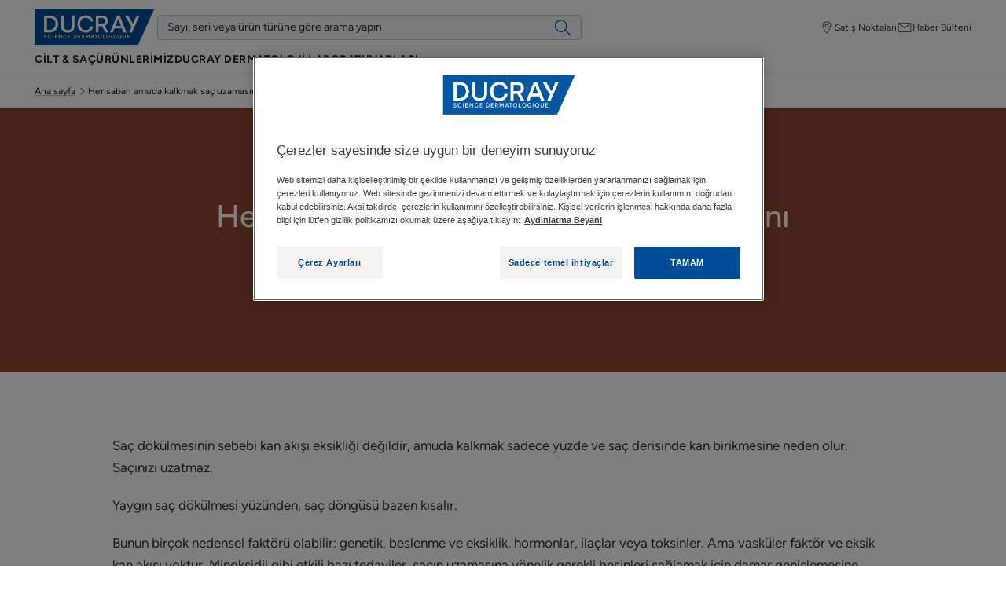

--- FILE ---
content_type: text/html; charset=UTF-8
request_url: https://www.ducray.com/tr-tr/sac-doekuelmesi-tavsiyesi/her-sabah-amuda-kalkmak-sac-uzamasini-harekete-gecirmez
body_size: 48655
content:

            

<!doctype html>
    <html lang="tr" prefix="og: https://ogp.me/ns#"
          data-filial="tr">
    <head>
        <meta charset="utf-8"><script type="text/javascript">(window.NREUM||(NREUM={})).init={privacy:{cookies_enabled:false},ajax:{deny_list:["bam.eu01.nr-data.net"]},feature_flags:["soft_nav"]};(window.NREUM||(NREUM={})).loader_config={licenseKey:"NRJS-9a3d4a5501f4f308d7e",applicationID:"130907740",browserID:"131017454"};;/*! For license information please see nr-loader-rum-1.308.0.min.js.LICENSE.txt */
(()=>{var e,t,r={163:(e,t,r)=>{"use strict";r.d(t,{j:()=>E});var n=r(384),i=r(1741);var a=r(2555);r(860).K7.genericEvents;const s="experimental.resources",o="register",c=e=>{if(!e||"string"!=typeof e)return!1;try{document.createDocumentFragment().querySelector(e)}catch{return!1}return!0};var d=r(2614),u=r(944),l=r(8122);const f="[data-nr-mask]",g=e=>(0,l.a)(e,(()=>{const e={feature_flags:[],experimental:{allow_registered_children:!1,resources:!1},mask_selector:"*",block_selector:"[data-nr-block]",mask_input_options:{color:!1,date:!1,"datetime-local":!1,email:!1,month:!1,number:!1,range:!1,search:!1,tel:!1,text:!1,time:!1,url:!1,week:!1,textarea:!1,select:!1,password:!0}};return{ajax:{deny_list:void 0,block_internal:!0,enabled:!0,autoStart:!0},api:{get allow_registered_children(){return e.feature_flags.includes(o)||e.experimental.allow_registered_children},set allow_registered_children(t){e.experimental.allow_registered_children=t},duplicate_registered_data:!1},browser_consent_mode:{enabled:!1},distributed_tracing:{enabled:void 0,exclude_newrelic_header:void 0,cors_use_newrelic_header:void 0,cors_use_tracecontext_headers:void 0,allowed_origins:void 0},get feature_flags(){return e.feature_flags},set feature_flags(t){e.feature_flags=t},generic_events:{enabled:!0,autoStart:!0},harvest:{interval:30},jserrors:{enabled:!0,autoStart:!0},logging:{enabled:!0,autoStart:!0},metrics:{enabled:!0,autoStart:!0},obfuscate:void 0,page_action:{enabled:!0},page_view_event:{enabled:!0,autoStart:!0},page_view_timing:{enabled:!0,autoStart:!0},performance:{capture_marks:!1,capture_measures:!1,capture_detail:!0,resources:{get enabled(){return e.feature_flags.includes(s)||e.experimental.resources},set enabled(t){e.experimental.resources=t},asset_types:[],first_party_domains:[],ignore_newrelic:!0}},privacy:{cookies_enabled:!0},proxy:{assets:void 0,beacon:void 0},session:{expiresMs:d.wk,inactiveMs:d.BB},session_replay:{autoStart:!0,enabled:!1,preload:!1,sampling_rate:10,error_sampling_rate:100,collect_fonts:!1,inline_images:!1,fix_stylesheets:!0,mask_all_inputs:!0,get mask_text_selector(){return e.mask_selector},set mask_text_selector(t){c(t)?e.mask_selector="".concat(t,",").concat(f):""===t||null===t?e.mask_selector=f:(0,u.R)(5,t)},get block_class(){return"nr-block"},get ignore_class(){return"nr-ignore"},get mask_text_class(){return"nr-mask"},get block_selector(){return e.block_selector},set block_selector(t){c(t)?e.block_selector+=",".concat(t):""!==t&&(0,u.R)(6,t)},get mask_input_options(){return e.mask_input_options},set mask_input_options(t){t&&"object"==typeof t?e.mask_input_options={...t,password:!0}:(0,u.R)(7,t)}},session_trace:{enabled:!0,autoStart:!0},soft_navigations:{enabled:!0,autoStart:!0},spa:{enabled:!0,autoStart:!0},ssl:void 0,user_actions:{enabled:!0,elementAttributes:["id","className","tagName","type"]}}})());var p=r(6154),m=r(9324);let h=0;const v={buildEnv:m.F3,distMethod:m.Xs,version:m.xv,originTime:p.WN},b={consented:!1},y={appMetadata:{},get consented(){return this.session?.state?.consent||b.consented},set consented(e){b.consented=e},customTransaction:void 0,denyList:void 0,disabled:!1,harvester:void 0,isolatedBacklog:!1,isRecording:!1,loaderType:void 0,maxBytes:3e4,obfuscator:void 0,onerror:void 0,ptid:void 0,releaseIds:{},session:void 0,timeKeeper:void 0,registeredEntities:[],jsAttributesMetadata:{bytes:0},get harvestCount(){return++h}},_=e=>{const t=(0,l.a)(e,y),r=Object.keys(v).reduce((e,t)=>(e[t]={value:v[t],writable:!1,configurable:!0,enumerable:!0},e),{});return Object.defineProperties(t,r)};var w=r(5701);const x=e=>{const t=e.startsWith("http");e+="/",r.p=t?e:"https://"+e};var R=r(7836),k=r(3241);const A={accountID:void 0,trustKey:void 0,agentID:void 0,licenseKey:void 0,applicationID:void 0,xpid:void 0},S=e=>(0,l.a)(e,A),T=new Set;function E(e,t={},r,s){let{init:o,info:c,loader_config:d,runtime:u={},exposed:l=!0}=t;if(!c){const e=(0,n.pV)();o=e.init,c=e.info,d=e.loader_config}e.init=g(o||{}),e.loader_config=S(d||{}),c.jsAttributes??={},p.bv&&(c.jsAttributes.isWorker=!0),e.info=(0,a.D)(c);const f=e.init,m=[c.beacon,c.errorBeacon];T.has(e.agentIdentifier)||(f.proxy.assets&&(x(f.proxy.assets),m.push(f.proxy.assets)),f.proxy.beacon&&m.push(f.proxy.beacon),e.beacons=[...m],function(e){const t=(0,n.pV)();Object.getOwnPropertyNames(i.W.prototype).forEach(r=>{const n=i.W.prototype[r];if("function"!=typeof n||"constructor"===n)return;let a=t[r];e[r]&&!1!==e.exposed&&"micro-agent"!==e.runtime?.loaderType&&(t[r]=(...t)=>{const n=e[r](...t);return a?a(...t):n})})}(e),(0,n.US)("activatedFeatures",w.B)),u.denyList=[...f.ajax.deny_list||[],...f.ajax.block_internal?m:[]],u.ptid=e.agentIdentifier,u.loaderType=r,e.runtime=_(u),T.has(e.agentIdentifier)||(e.ee=R.ee.get(e.agentIdentifier),e.exposed=l,(0,k.W)({agentIdentifier:e.agentIdentifier,drained:!!w.B?.[e.agentIdentifier],type:"lifecycle",name:"initialize",feature:void 0,data:e.config})),T.add(e.agentIdentifier)}},384:(e,t,r)=>{"use strict";r.d(t,{NT:()=>s,US:()=>u,Zm:()=>o,bQ:()=>d,dV:()=>c,pV:()=>l});var n=r(6154),i=r(1863),a=r(1910);const s={beacon:"bam.nr-data.net",errorBeacon:"bam.nr-data.net"};function o(){return n.gm.NREUM||(n.gm.NREUM={}),void 0===n.gm.newrelic&&(n.gm.newrelic=n.gm.NREUM),n.gm.NREUM}function c(){let e=o();return e.o||(e.o={ST:n.gm.setTimeout,SI:n.gm.setImmediate||n.gm.setInterval,CT:n.gm.clearTimeout,XHR:n.gm.XMLHttpRequest,REQ:n.gm.Request,EV:n.gm.Event,PR:n.gm.Promise,MO:n.gm.MutationObserver,FETCH:n.gm.fetch,WS:n.gm.WebSocket},(0,a.i)(...Object.values(e.o))),e}function d(e,t){let r=o();r.initializedAgents??={},t.initializedAt={ms:(0,i.t)(),date:new Date},r.initializedAgents[e]=t}function u(e,t){o()[e]=t}function l(){return function(){let e=o();const t=e.info||{};e.info={beacon:s.beacon,errorBeacon:s.errorBeacon,...t}}(),function(){let e=o();const t=e.init||{};e.init={...t}}(),c(),function(){let e=o();const t=e.loader_config||{};e.loader_config={...t}}(),o()}},782:(e,t,r)=>{"use strict";r.d(t,{T:()=>n});const n=r(860).K7.pageViewTiming},860:(e,t,r)=>{"use strict";r.d(t,{$J:()=>u,K7:()=>c,P3:()=>d,XX:()=>i,Yy:()=>o,df:()=>a,qY:()=>n,v4:()=>s});const n="events",i="jserrors",a="browser/blobs",s="rum",o="browser/logs",c={ajax:"ajax",genericEvents:"generic_events",jserrors:i,logging:"logging",metrics:"metrics",pageAction:"page_action",pageViewEvent:"page_view_event",pageViewTiming:"page_view_timing",sessionReplay:"session_replay",sessionTrace:"session_trace",softNav:"soft_navigations",spa:"spa"},d={[c.pageViewEvent]:1,[c.pageViewTiming]:2,[c.metrics]:3,[c.jserrors]:4,[c.spa]:5,[c.ajax]:6,[c.sessionTrace]:7,[c.softNav]:8,[c.sessionReplay]:9,[c.logging]:10,[c.genericEvents]:11},u={[c.pageViewEvent]:s,[c.pageViewTiming]:n,[c.ajax]:n,[c.spa]:n,[c.softNav]:n,[c.metrics]:i,[c.jserrors]:i,[c.sessionTrace]:a,[c.sessionReplay]:a,[c.logging]:o,[c.genericEvents]:"ins"}},944:(e,t,r)=>{"use strict";r.d(t,{R:()=>i});var n=r(3241);function i(e,t){"function"==typeof console.debug&&(console.debug("New Relic Warning: https://github.com/newrelic/newrelic-browser-agent/blob/main/docs/warning-codes.md#".concat(e),t),(0,n.W)({agentIdentifier:null,drained:null,type:"data",name:"warn",feature:"warn",data:{code:e,secondary:t}}))}},1687:(e,t,r)=>{"use strict";r.d(t,{Ak:()=>d,Ze:()=>f,x3:()=>u});var n=r(3241),i=r(7836),a=r(3606),s=r(860),o=r(2646);const c={};function d(e,t){const r={staged:!1,priority:s.P3[t]||0};l(e),c[e].get(t)||c[e].set(t,r)}function u(e,t){e&&c[e]&&(c[e].get(t)&&c[e].delete(t),p(e,t,!1),c[e].size&&g(e))}function l(e){if(!e)throw new Error("agentIdentifier required");c[e]||(c[e]=new Map)}function f(e="",t="feature",r=!1){if(l(e),!e||!c[e].get(t)||r)return p(e,t);c[e].get(t).staged=!0,g(e)}function g(e){const t=Array.from(c[e]);t.every(([e,t])=>t.staged)&&(t.sort((e,t)=>e[1].priority-t[1].priority),t.forEach(([t])=>{c[e].delete(t),p(e,t)}))}function p(e,t,r=!0){const s=e?i.ee.get(e):i.ee,c=a.i.handlers;if(!s.aborted&&s.backlog&&c){if((0,n.W)({agentIdentifier:e,type:"lifecycle",name:"drain",feature:t}),r){const e=s.backlog[t],r=c[t];if(r){for(let t=0;e&&t<e.length;++t)m(e[t],r);Object.entries(r).forEach(([e,t])=>{Object.values(t||{}).forEach(t=>{t[0]?.on&&t[0]?.context()instanceof o.y&&t[0].on(e,t[1])})})}}s.isolatedBacklog||delete c[t],s.backlog[t]=null,s.emit("drain-"+t,[])}}function m(e,t){var r=e[1];Object.values(t[r]||{}).forEach(t=>{var r=e[0];if(t[0]===r){var n=t[1],i=e[3],a=e[2];n.apply(i,a)}})}},1738:(e,t,r)=>{"use strict";r.d(t,{U:()=>g,Y:()=>f});var n=r(3241),i=r(9908),a=r(1863),s=r(944),o=r(5701),c=r(3969),d=r(8362),u=r(860),l=r(4261);function f(e,t,r,a){const f=a||r;!f||f[e]&&f[e]!==d.d.prototype[e]||(f[e]=function(){(0,i.p)(c.xV,["API/"+e+"/called"],void 0,u.K7.metrics,r.ee),(0,n.W)({agentIdentifier:r.agentIdentifier,drained:!!o.B?.[r.agentIdentifier],type:"data",name:"api",feature:l.Pl+e,data:{}});try{return t.apply(this,arguments)}catch(e){(0,s.R)(23,e)}})}function g(e,t,r,n,s){const o=e.info;null===r?delete o.jsAttributes[t]:o.jsAttributes[t]=r,(s||null===r)&&(0,i.p)(l.Pl+n,[(0,a.t)(),t,r],void 0,"session",e.ee)}},1741:(e,t,r)=>{"use strict";r.d(t,{W:()=>a});var n=r(944),i=r(4261);class a{#e(e,...t){if(this[e]!==a.prototype[e])return this[e](...t);(0,n.R)(35,e)}addPageAction(e,t){return this.#e(i.hG,e,t)}register(e){return this.#e(i.eY,e)}recordCustomEvent(e,t){return this.#e(i.fF,e,t)}setPageViewName(e,t){return this.#e(i.Fw,e,t)}setCustomAttribute(e,t,r){return this.#e(i.cD,e,t,r)}noticeError(e,t){return this.#e(i.o5,e,t)}setUserId(e,t=!1){return this.#e(i.Dl,e,t)}setApplicationVersion(e){return this.#e(i.nb,e)}setErrorHandler(e){return this.#e(i.bt,e)}addRelease(e,t){return this.#e(i.k6,e,t)}log(e,t){return this.#e(i.$9,e,t)}start(){return this.#e(i.d3)}finished(e){return this.#e(i.BL,e)}recordReplay(){return this.#e(i.CH)}pauseReplay(){return this.#e(i.Tb)}addToTrace(e){return this.#e(i.U2,e)}setCurrentRouteName(e){return this.#e(i.PA,e)}interaction(e){return this.#e(i.dT,e)}wrapLogger(e,t,r){return this.#e(i.Wb,e,t,r)}measure(e,t){return this.#e(i.V1,e,t)}consent(e){return this.#e(i.Pv,e)}}},1863:(e,t,r)=>{"use strict";function n(){return Math.floor(performance.now())}r.d(t,{t:()=>n})},1910:(e,t,r)=>{"use strict";r.d(t,{i:()=>a});var n=r(944);const i=new Map;function a(...e){return e.every(e=>{if(i.has(e))return i.get(e);const t="function"==typeof e?e.toString():"",r=t.includes("[native code]"),a=t.includes("nrWrapper");return r||a||(0,n.R)(64,e?.name||t),i.set(e,r),r})}},2555:(e,t,r)=>{"use strict";r.d(t,{D:()=>o,f:()=>s});var n=r(384),i=r(8122);const a={beacon:n.NT.beacon,errorBeacon:n.NT.errorBeacon,licenseKey:void 0,applicationID:void 0,sa:void 0,queueTime:void 0,applicationTime:void 0,ttGuid:void 0,user:void 0,account:void 0,product:void 0,extra:void 0,jsAttributes:{},userAttributes:void 0,atts:void 0,transactionName:void 0,tNamePlain:void 0};function s(e){try{return!!e.licenseKey&&!!e.errorBeacon&&!!e.applicationID}catch(e){return!1}}const o=e=>(0,i.a)(e,a)},2614:(e,t,r)=>{"use strict";r.d(t,{BB:()=>s,H3:()=>n,g:()=>d,iL:()=>c,tS:()=>o,uh:()=>i,wk:()=>a});const n="NRBA",i="SESSION",a=144e5,s=18e5,o={STARTED:"session-started",PAUSE:"session-pause",RESET:"session-reset",RESUME:"session-resume",UPDATE:"session-update"},c={SAME_TAB:"same-tab",CROSS_TAB:"cross-tab"},d={OFF:0,FULL:1,ERROR:2}},2646:(e,t,r)=>{"use strict";r.d(t,{y:()=>n});class n{constructor(e){this.contextId=e}}},2843:(e,t,r)=>{"use strict";r.d(t,{G:()=>a,u:()=>i});var n=r(3878);function i(e,t=!1,r,i){(0,n.DD)("visibilitychange",function(){if(t)return void("hidden"===document.visibilityState&&e());e(document.visibilityState)},r,i)}function a(e,t,r){(0,n.sp)("pagehide",e,t,r)}},3241:(e,t,r)=>{"use strict";r.d(t,{W:()=>a});var n=r(6154);const i="newrelic";function a(e={}){try{n.gm.dispatchEvent(new CustomEvent(i,{detail:e}))}catch(e){}}},3606:(e,t,r)=>{"use strict";r.d(t,{i:()=>a});var n=r(9908);a.on=s;var i=a.handlers={};function a(e,t,r,a){s(a||n.d,i,e,t,r)}function s(e,t,r,i,a){a||(a="feature"),e||(e=n.d);var s=t[a]=t[a]||{};(s[r]=s[r]||[]).push([e,i])}},3878:(e,t,r)=>{"use strict";function n(e,t){return{capture:e,passive:!1,signal:t}}function i(e,t,r=!1,i){window.addEventListener(e,t,n(r,i))}function a(e,t,r=!1,i){document.addEventListener(e,t,n(r,i))}r.d(t,{DD:()=>a,jT:()=>n,sp:()=>i})},3969:(e,t,r)=>{"use strict";r.d(t,{TZ:()=>n,XG:()=>o,rs:()=>i,xV:()=>s,z_:()=>a});const n=r(860).K7.metrics,i="sm",a="cm",s="storeSupportabilityMetrics",o="storeEventMetrics"},4234:(e,t,r)=>{"use strict";r.d(t,{W:()=>a});var n=r(7836),i=r(1687);class a{constructor(e,t){this.agentIdentifier=e,this.ee=n.ee.get(e),this.featureName=t,this.blocked=!1}deregisterDrain(){(0,i.x3)(this.agentIdentifier,this.featureName)}}},4261:(e,t,r)=>{"use strict";r.d(t,{$9:()=>d,BL:()=>o,CH:()=>g,Dl:()=>_,Fw:()=>y,PA:()=>h,Pl:()=>n,Pv:()=>k,Tb:()=>l,U2:()=>a,V1:()=>R,Wb:()=>x,bt:()=>b,cD:()=>v,d3:()=>w,dT:()=>c,eY:()=>p,fF:()=>f,hG:()=>i,k6:()=>s,nb:()=>m,o5:()=>u});const n="api-",i="addPageAction",a="addToTrace",s="addRelease",o="finished",c="interaction",d="log",u="noticeError",l="pauseReplay",f="recordCustomEvent",g="recordReplay",p="register",m="setApplicationVersion",h="setCurrentRouteName",v="setCustomAttribute",b="setErrorHandler",y="setPageViewName",_="setUserId",w="start",x="wrapLogger",R="measure",k="consent"},5289:(e,t,r)=>{"use strict";r.d(t,{GG:()=>s,Qr:()=>c,sB:()=>o});var n=r(3878),i=r(6389);function a(){return"undefined"==typeof document||"complete"===document.readyState}function s(e,t){if(a())return e();const r=(0,i.J)(e),s=setInterval(()=>{a()&&(clearInterval(s),r())},500);(0,n.sp)("load",r,t)}function o(e){if(a())return e();(0,n.DD)("DOMContentLoaded",e)}function c(e){if(a())return e();(0,n.sp)("popstate",e)}},5607:(e,t,r)=>{"use strict";r.d(t,{W:()=>n});const n=(0,r(9566).bz)()},5701:(e,t,r)=>{"use strict";r.d(t,{B:()=>a,t:()=>s});var n=r(3241);const i=new Set,a={};function s(e,t){const r=t.agentIdentifier;a[r]??={},e&&"object"==typeof e&&(i.has(r)||(t.ee.emit("rumresp",[e]),a[r]=e,i.add(r),(0,n.W)({agentIdentifier:r,loaded:!0,drained:!0,type:"lifecycle",name:"load",feature:void 0,data:e})))}},6154:(e,t,r)=>{"use strict";r.d(t,{OF:()=>c,RI:()=>i,WN:()=>u,bv:()=>a,eN:()=>l,gm:()=>s,mw:()=>o,sb:()=>d});var n=r(1863);const i="undefined"!=typeof window&&!!window.document,a="undefined"!=typeof WorkerGlobalScope&&("undefined"!=typeof self&&self instanceof WorkerGlobalScope&&self.navigator instanceof WorkerNavigator||"undefined"!=typeof globalThis&&globalThis instanceof WorkerGlobalScope&&globalThis.navigator instanceof WorkerNavigator),s=i?window:"undefined"!=typeof WorkerGlobalScope&&("undefined"!=typeof self&&self instanceof WorkerGlobalScope&&self||"undefined"!=typeof globalThis&&globalThis instanceof WorkerGlobalScope&&globalThis),o=Boolean("hidden"===s?.document?.visibilityState),c=/iPad|iPhone|iPod/.test(s.navigator?.userAgent),d=c&&"undefined"==typeof SharedWorker,u=((()=>{const e=s.navigator?.userAgent?.match(/Firefox[/\s](\d+\.\d+)/);Array.isArray(e)&&e.length>=2&&e[1]})(),Date.now()-(0,n.t)()),l=()=>"undefined"!=typeof PerformanceNavigationTiming&&s?.performance?.getEntriesByType("navigation")?.[0]?.responseStart},6389:(e,t,r)=>{"use strict";function n(e,t=500,r={}){const n=r?.leading||!1;let i;return(...r)=>{n&&void 0===i&&(e.apply(this,r),i=setTimeout(()=>{i=clearTimeout(i)},t)),n||(clearTimeout(i),i=setTimeout(()=>{e.apply(this,r)},t))}}function i(e){let t=!1;return(...r)=>{t||(t=!0,e.apply(this,r))}}r.d(t,{J:()=>i,s:()=>n})},6630:(e,t,r)=>{"use strict";r.d(t,{T:()=>n});const n=r(860).K7.pageViewEvent},7699:(e,t,r)=>{"use strict";r.d(t,{It:()=>a,KC:()=>o,No:()=>i,qh:()=>s});var n=r(860);const i=16e3,a=1e6,s="SESSION_ERROR",o={[n.K7.logging]:!0,[n.K7.genericEvents]:!1,[n.K7.jserrors]:!1,[n.K7.ajax]:!1}},7836:(e,t,r)=>{"use strict";r.d(t,{P:()=>o,ee:()=>c});var n=r(384),i=r(8990),a=r(2646),s=r(5607);const o="nr@context:".concat(s.W),c=function e(t,r){var n={},s={},u={},l=!1;try{l=16===r.length&&d.initializedAgents?.[r]?.runtime.isolatedBacklog}catch(e){}var f={on:p,addEventListener:p,removeEventListener:function(e,t){var r=n[e];if(!r)return;for(var i=0;i<r.length;i++)r[i]===t&&r.splice(i,1)},emit:function(e,r,n,i,a){!1!==a&&(a=!0);if(c.aborted&&!i)return;t&&a&&t.emit(e,r,n);var o=g(n);m(e).forEach(e=>{e.apply(o,r)});var d=v()[s[e]];d&&d.push([f,e,r,o]);return o},get:h,listeners:m,context:g,buffer:function(e,t){const r=v();if(t=t||"feature",f.aborted)return;Object.entries(e||{}).forEach(([e,n])=>{s[n]=t,t in r||(r[t]=[])})},abort:function(){f._aborted=!0,Object.keys(f.backlog).forEach(e=>{delete f.backlog[e]})},isBuffering:function(e){return!!v()[s[e]]},debugId:r,backlog:l?{}:t&&"object"==typeof t.backlog?t.backlog:{},isolatedBacklog:l};return Object.defineProperty(f,"aborted",{get:()=>{let e=f._aborted||!1;return e||(t&&(e=t.aborted),e)}}),f;function g(e){return e&&e instanceof a.y?e:e?(0,i.I)(e,o,()=>new a.y(o)):new a.y(o)}function p(e,t){n[e]=m(e).concat(t)}function m(e){return n[e]||[]}function h(t){return u[t]=u[t]||e(f,t)}function v(){return f.backlog}}(void 0,"globalEE"),d=(0,n.Zm)();d.ee||(d.ee=c)},8122:(e,t,r)=>{"use strict";r.d(t,{a:()=>i});var n=r(944);function i(e,t){try{if(!e||"object"!=typeof e)return(0,n.R)(3);if(!t||"object"!=typeof t)return(0,n.R)(4);const r=Object.create(Object.getPrototypeOf(t),Object.getOwnPropertyDescriptors(t)),a=0===Object.keys(r).length?e:r;for(let s in a)if(void 0!==e[s])try{if(null===e[s]){r[s]=null;continue}Array.isArray(e[s])&&Array.isArray(t[s])?r[s]=Array.from(new Set([...e[s],...t[s]])):"object"==typeof e[s]&&"object"==typeof t[s]?r[s]=i(e[s],t[s]):r[s]=e[s]}catch(e){r[s]||(0,n.R)(1,e)}return r}catch(e){(0,n.R)(2,e)}}},8362:(e,t,r)=>{"use strict";r.d(t,{d:()=>a});var n=r(9566),i=r(1741);class a extends i.W{agentIdentifier=(0,n.LA)(16)}},8374:(e,t,r)=>{r.nc=(()=>{try{return document?.currentScript?.nonce}catch(e){}return""})()},8990:(e,t,r)=>{"use strict";r.d(t,{I:()=>i});var n=Object.prototype.hasOwnProperty;function i(e,t,r){if(n.call(e,t))return e[t];var i=r();if(Object.defineProperty&&Object.keys)try{return Object.defineProperty(e,t,{value:i,writable:!0,enumerable:!1}),i}catch(e){}return e[t]=i,i}},9324:(e,t,r)=>{"use strict";r.d(t,{F3:()=>i,Xs:()=>a,xv:()=>n});const n="1.308.0",i="PROD",a="CDN"},9566:(e,t,r)=>{"use strict";r.d(t,{LA:()=>o,bz:()=>s});var n=r(6154);const i="xxxxxxxx-xxxx-4xxx-yxxx-xxxxxxxxxxxx";function a(e,t){return e?15&e[t]:16*Math.random()|0}function s(){const e=n.gm?.crypto||n.gm?.msCrypto;let t,r=0;return e&&e.getRandomValues&&(t=e.getRandomValues(new Uint8Array(30))),i.split("").map(e=>"x"===e?a(t,r++).toString(16):"y"===e?(3&a()|8).toString(16):e).join("")}function o(e){const t=n.gm?.crypto||n.gm?.msCrypto;let r,i=0;t&&t.getRandomValues&&(r=t.getRandomValues(new Uint8Array(e)));const s=[];for(var o=0;o<e;o++)s.push(a(r,i++).toString(16));return s.join("")}},9908:(e,t,r)=>{"use strict";r.d(t,{d:()=>n,p:()=>i});var n=r(7836).ee.get("handle");function i(e,t,r,i,a){a?(a.buffer([e],i),a.emit(e,t,r)):(n.buffer([e],i),n.emit(e,t,r))}}},n={};function i(e){var t=n[e];if(void 0!==t)return t.exports;var a=n[e]={exports:{}};return r[e](a,a.exports,i),a.exports}i.m=r,i.d=(e,t)=>{for(var r in t)i.o(t,r)&&!i.o(e,r)&&Object.defineProperty(e,r,{enumerable:!0,get:t[r]})},i.f={},i.e=e=>Promise.all(Object.keys(i.f).reduce((t,r)=>(i.f[r](e,t),t),[])),i.u=e=>"nr-rum-1.308.0.min.js",i.o=(e,t)=>Object.prototype.hasOwnProperty.call(e,t),e={},t="NRBA-1.308.0.PROD:",i.l=(r,n,a,s)=>{if(e[r])e[r].push(n);else{var o,c;if(void 0!==a)for(var d=document.getElementsByTagName("script"),u=0;u<d.length;u++){var l=d[u];if(l.getAttribute("src")==r||l.getAttribute("data-webpack")==t+a){o=l;break}}if(!o){c=!0;var f={296:"sha512-+MIMDsOcckGXa1EdWHqFNv7P+JUkd5kQwCBr3KE6uCvnsBNUrdSt4a/3/L4j4TxtnaMNjHpza2/erNQbpacJQA=="};(o=document.createElement("script")).charset="utf-8",i.nc&&o.setAttribute("nonce",i.nc),o.setAttribute("data-webpack",t+a),o.src=r,0!==o.src.indexOf(window.location.origin+"/")&&(o.crossOrigin="anonymous"),f[s]&&(o.integrity=f[s])}e[r]=[n];var g=(t,n)=>{o.onerror=o.onload=null,clearTimeout(p);var i=e[r];if(delete e[r],o.parentNode&&o.parentNode.removeChild(o),i&&i.forEach(e=>e(n)),t)return t(n)},p=setTimeout(g.bind(null,void 0,{type:"timeout",target:o}),12e4);o.onerror=g.bind(null,o.onerror),o.onload=g.bind(null,o.onload),c&&document.head.appendChild(o)}},i.r=e=>{"undefined"!=typeof Symbol&&Symbol.toStringTag&&Object.defineProperty(e,Symbol.toStringTag,{value:"Module"}),Object.defineProperty(e,"__esModule",{value:!0})},i.p="https://js-agent.newrelic.com/",(()=>{var e={374:0,840:0};i.f.j=(t,r)=>{var n=i.o(e,t)?e[t]:void 0;if(0!==n)if(n)r.push(n[2]);else{var a=new Promise((r,i)=>n=e[t]=[r,i]);r.push(n[2]=a);var s=i.p+i.u(t),o=new Error;i.l(s,r=>{if(i.o(e,t)&&(0!==(n=e[t])&&(e[t]=void 0),n)){var a=r&&("load"===r.type?"missing":r.type),s=r&&r.target&&r.target.src;o.message="Loading chunk "+t+" failed: ("+a+": "+s+")",o.name="ChunkLoadError",o.type=a,o.request=s,n[1](o)}},"chunk-"+t,t)}};var t=(t,r)=>{var n,a,[s,o,c]=r,d=0;if(s.some(t=>0!==e[t])){for(n in o)i.o(o,n)&&(i.m[n]=o[n]);if(c)c(i)}for(t&&t(r);d<s.length;d++)a=s[d],i.o(e,a)&&e[a]&&e[a][0](),e[a]=0},r=self["webpackChunk:NRBA-1.308.0.PROD"]=self["webpackChunk:NRBA-1.308.0.PROD"]||[];r.forEach(t.bind(null,0)),r.push=t.bind(null,r.push.bind(r))})(),(()=>{"use strict";i(8374);var e=i(8362),t=i(860);const r=Object.values(t.K7);var n=i(163);var a=i(9908),s=i(1863),o=i(4261),c=i(1738);var d=i(1687),u=i(4234),l=i(5289),f=i(6154),g=i(944),p=i(384);const m=e=>f.RI&&!0===e?.privacy.cookies_enabled;function h(e){return!!(0,p.dV)().o.MO&&m(e)&&!0===e?.session_trace.enabled}var v=i(6389),b=i(7699);class y extends u.W{constructor(e,t){super(e.agentIdentifier,t),this.agentRef=e,this.abortHandler=void 0,this.featAggregate=void 0,this.loadedSuccessfully=void 0,this.onAggregateImported=new Promise(e=>{this.loadedSuccessfully=e}),this.deferred=Promise.resolve(),!1===e.init[this.featureName].autoStart?this.deferred=new Promise((t,r)=>{this.ee.on("manual-start-all",(0,v.J)(()=>{(0,d.Ak)(e.agentIdentifier,this.featureName),t()}))}):(0,d.Ak)(e.agentIdentifier,t)}importAggregator(e,t,r={}){if(this.featAggregate)return;const n=async()=>{let n;await this.deferred;try{if(m(e.init)){const{setupAgentSession:t}=await i.e(296).then(i.bind(i,3305));n=t(e)}}catch(e){(0,g.R)(20,e),this.ee.emit("internal-error",[e]),(0,a.p)(b.qh,[e],void 0,this.featureName,this.ee)}try{if(!this.#t(this.featureName,n,e.init))return(0,d.Ze)(this.agentIdentifier,this.featureName),void this.loadedSuccessfully(!1);const{Aggregate:i}=await t();this.featAggregate=new i(e,r),e.runtime.harvester.initializedAggregates.push(this.featAggregate),this.loadedSuccessfully(!0)}catch(e){(0,g.R)(34,e),this.abortHandler?.(),(0,d.Ze)(this.agentIdentifier,this.featureName,!0),this.loadedSuccessfully(!1),this.ee&&this.ee.abort()}};f.RI?(0,l.GG)(()=>n(),!0):n()}#t(e,r,n){if(this.blocked)return!1;switch(e){case t.K7.sessionReplay:return h(n)&&!!r;case t.K7.sessionTrace:return!!r;default:return!0}}}var _=i(6630),w=i(2614),x=i(3241);class R extends y{static featureName=_.T;constructor(e){var t;super(e,_.T),this.setupInspectionEvents(e.agentIdentifier),t=e,(0,c.Y)(o.Fw,function(e,r){"string"==typeof e&&("/"!==e.charAt(0)&&(e="/"+e),t.runtime.customTransaction=(r||"http://custom.transaction")+e,(0,a.p)(o.Pl+o.Fw,[(0,s.t)()],void 0,void 0,t.ee))},t),this.importAggregator(e,()=>i.e(296).then(i.bind(i,3943)))}setupInspectionEvents(e){const t=(t,r)=>{t&&(0,x.W)({agentIdentifier:e,timeStamp:t.timeStamp,loaded:"complete"===t.target.readyState,type:"window",name:r,data:t.target.location+""})};(0,l.sB)(e=>{t(e,"DOMContentLoaded")}),(0,l.GG)(e=>{t(e,"load")}),(0,l.Qr)(e=>{t(e,"navigate")}),this.ee.on(w.tS.UPDATE,(t,r)=>{(0,x.W)({agentIdentifier:e,type:"lifecycle",name:"session",data:r})})}}class k extends e.d{constructor(e){var t;(super(),f.gm)?(this.features={},(0,p.bQ)(this.agentIdentifier,this),this.desiredFeatures=new Set(e.features||[]),this.desiredFeatures.add(R),(0,n.j)(this,e,e.loaderType||"agent"),t=this,(0,c.Y)(o.cD,function(e,r,n=!1){if("string"==typeof e){if(["string","number","boolean"].includes(typeof r)||null===r)return(0,c.U)(t,e,r,o.cD,n);(0,g.R)(40,typeof r)}else(0,g.R)(39,typeof e)},t),function(e){(0,c.Y)(o.Dl,function(t,r=!1){if("string"!=typeof t&&null!==t)return void(0,g.R)(41,typeof t);const n=e.info.jsAttributes["enduser.id"];r&&null!=n&&n!==t?(0,a.p)(o.Pl+"setUserIdAndResetSession",[t],void 0,"session",e.ee):(0,c.U)(e,"enduser.id",t,o.Dl,!0)},e)}(this),function(e){(0,c.Y)(o.nb,function(t){if("string"==typeof t||null===t)return(0,c.U)(e,"application.version",t,o.nb,!1);(0,g.R)(42,typeof t)},e)}(this),function(e){(0,c.Y)(o.d3,function(){e.ee.emit("manual-start-all")},e)}(this),function(e){(0,c.Y)(o.Pv,function(t=!0){if("boolean"==typeof t){if((0,a.p)(o.Pl+o.Pv,[t],void 0,"session",e.ee),e.runtime.consented=t,t){const t=e.features.page_view_event;t.onAggregateImported.then(e=>{const r=t.featAggregate;e&&!r.sentRum&&r.sendRum()})}}else(0,g.R)(65,typeof t)},e)}(this),this.run()):(0,g.R)(21)}get config(){return{info:this.info,init:this.init,loader_config:this.loader_config,runtime:this.runtime}}get api(){return this}run(){try{const e=function(e){const t={};return r.forEach(r=>{t[r]=!!e[r]?.enabled}),t}(this.init),n=[...this.desiredFeatures];n.sort((e,r)=>t.P3[e.featureName]-t.P3[r.featureName]),n.forEach(r=>{if(!e[r.featureName]&&r.featureName!==t.K7.pageViewEvent)return;if(r.featureName===t.K7.spa)return void(0,g.R)(67);const n=function(e){switch(e){case t.K7.ajax:return[t.K7.jserrors];case t.K7.sessionTrace:return[t.K7.ajax,t.K7.pageViewEvent];case t.K7.sessionReplay:return[t.K7.sessionTrace];case t.K7.pageViewTiming:return[t.K7.pageViewEvent];default:return[]}}(r.featureName).filter(e=>!(e in this.features));n.length>0&&(0,g.R)(36,{targetFeature:r.featureName,missingDependencies:n}),this.features[r.featureName]=new r(this)})}catch(e){(0,g.R)(22,e);for(const e in this.features)this.features[e].abortHandler?.();const t=(0,p.Zm)();delete t.initializedAgents[this.agentIdentifier]?.features,delete this.sharedAggregator;return t.ee.get(this.agentIdentifier).abort(),!1}}}var A=i(2843),S=i(782);class T extends y{static featureName=S.T;constructor(e){super(e,S.T),f.RI&&((0,A.u)(()=>(0,a.p)("docHidden",[(0,s.t)()],void 0,S.T,this.ee),!0),(0,A.G)(()=>(0,a.p)("winPagehide",[(0,s.t)()],void 0,S.T,this.ee)),this.importAggregator(e,()=>i.e(296).then(i.bind(i,2117))))}}var E=i(3969);class I extends y{static featureName=E.TZ;constructor(e){super(e,E.TZ),f.RI&&document.addEventListener("securitypolicyviolation",e=>{(0,a.p)(E.xV,["Generic/CSPViolation/Detected"],void 0,this.featureName,this.ee)}),this.importAggregator(e,()=>i.e(296).then(i.bind(i,9623)))}}new k({features:[R,T,I],loaderType:"lite"})})()})();</script>
                
        <link rel="apple-touch-icon" href="/assets/themes/new_ducray/images/apple-touch-icon.png">
        <link rel="apple-touch-icon-precomposed" href="/assets/themes/new_ducray/images/apple-touch-icon-precomposed.png">
        <link rel="apple-touch-icon" sizes="120x120" href="/assets/themes/new_ducray/images/apple-touch-icon-120x120.png">
        <link rel="apple-touch-icon-precomposed" sizes="120x120" href="/assets/themes/new_ducray/images/apple-touch-icon-120x120-precomposed.png">

                                                <meta http-equiv="Content-Type" content="text/html; charset=utf-8"/>
            <meta name="author" content="Piere Fabre digital finger print"/>
                    <meta name="generator" content="DFP"/>
                <meta name="MSSmartTagsPreventParsing" content="TRUE"/>
    <meta name="viewport" content="width=device-width, initial-scale=1" />

        
            
    
                                                                                    <title>Her sabah amuda kalkmak saç uzamasını harekete geçirmez.</title>
                                                                                                                <meta name="description" content="Her sabah amuda kalkmak saç uzamasını harekete geçirmez."/>
                                                                                                                                                                    <meta name="type" content="article"/>
                                                            <meta property="og:title" content="Her sabah amuda kalkmak saç uzamasını harekete geçirmez."/>
                                                                                <meta property="og:description" content="Her sabah amuda kalkmak saç uzamasını harekete geçirmez."/>
                                                                            <meta property="og:type" content="Article"/>
                                                            <meta property="og:image" content="https://www.ducray.com/var/dfp/storage/images/_aliases/social_network_image/8/6/3/5/22155368-36-tur-TR/8bc8218a9e15-logo_du_x1-png"/>
                                                                    
                                        <link rel="canonical"
                      href="https://www.ducray.com/tr-tr/sac-doekuelmesi-tavsiyesi/her-sabah-amuda-kalkmak-sac-uzamasini-harekete-gecirmez"/>
                            

    <meta property="og:name" content="Laboratoires Dermatologiques Ducray" />

    <meta property="og:url" content="https://www.ducray.com/tr-tr/sac-doekuelmesi-tavsiyesi/her-sabah-amuda-kalkmak-sac-uzamasini-harekete-gecirmez" />


        
    
    <meta name="robots" content="index,follow">


                                                <link rel="Index" title="Home" href="/tr-tr"/>
                                                                                <link rel="Shortcut icon" type="image/x-icon" href="/assets/themes/new_ducray/images/favicon.ico"/>
                                                                                <link rel="icon" type="image/x-icon" href="/assets/themes/new_ducray/images/favicon.ico"/>
            
                                                                        
                
                                    <script type="application/ld+json">
                                                                                    {
            "@context":"http://schema.org",
            "@type":"BlogPosting",
            "headline":"Her sabah amuda kalkmak saç uzamasını harekete geçirmez.",
            "datePublished":"2023-02-01T19:10:30+01:00",
            "articleBody":"",
            "image":""
        },
    </script>
            
                                    
                    
                    
        <link rel="preload" as="font"
          href="/assets/build/dfp/du/fonts/figtree-light.650b7345.woff2"
          type="font/woff2"
          crossorigin="anonymous">
    <link rel="preload" as="font"
          href="/assets/build/dfp/du/fonts/figtree-regular.41ba257d.woff2"
          type="font/woff2"
          crossorigin="anonymous">
    <link rel="preload" as="font"
          href="/assets/build/dfp/du/fonts/figtree-medium.1156076a.woff2"
          type="font/woff2"
          crossorigin="anonymous">
    <link rel="preload" as="font"
          href="/assets/build/dfp/du/fonts/figtree-semibold.28d4eefb.woff2"
          type="font/woff2"
          crossorigin="anonymous">
    <link rel="preload" as="font"
          href="/assets/build/dfp/du/fonts/figtree-bold.2592ab8c.woff2"
          type="font/woff2"
          crossorigin="anonymous">

                                    <link rel="stylesheet" href="/assets/build/dfp/du/theme-ducray.db968469.css">
                                    <style>
        .is-active-259796 { border-bottom: 0.1rem solid; }
    </style>

                    
        
            <script type="text/javascript"
                src="https://cdn.cookielaw.org/consent/4f557a11-26d3-4426-a6f0-f41a9fcb9b75/OtAutoBlock.js" defer></script>
                        <script
                src="https://cdn.cookielaw.org/scripttemplates/otSDKStub.js"
                data-language="tr-TR"
                type="text/javascript"
                charset="UTF-8"
                data-domain-script="4f557a11-26d3-4426-a6f0-f41a9fcb9b75"
        defer></script>
        <script type="text/javascript">
        function OptanonWrapper() {
        }
    </script>

                                    <script>
    var dataLayer = window.dataLayer = window.dataLayer || [];
    dataLayer.push({
        "page.pageType": "page_article"
    });
                                                                                        dataLayer.push({
            'event': 'view_content',
            'platform_environment': 'prod',
            'platform_brand': 'DU',
            'content_type': 'Article Pages / Mag',
            'platform_country': 'TR',
            'platform_id': 'ONE-DU-TR',
            'platform_language': 'tr-TR',
            'platform_type': 'standard'
        });
    </script>
                    
                    


    <!-- Google Tag Manager -->
    <script>(function(w,d,s,l,i){w[l]=w[l]||[];w[l].push({'gtm.start':
                new Date().getTime(),event:'gtm.js'});var f=d.getElementsByTagName(s)[0],
            j=d.createElement(s),dl=l!='dataLayer'?'&l='+l:'';j.async=true;j.src=
            'https://www.ducray.com/aw-metrics/j2jlz5y3wnw44tm.js?aw='+i.replace(/^GTM-/, '')+dl;f.parentNode.insertBefore(j,f);
        })(window,document,'script','dataLayer','GTM-KDH6J68L');</script>
    <!-- End Google Tag Manager -->
        
        <link rel="preconnect" href="https://cdn.cookielaw.org/">
<link rel="preconnect" href="https://www.googletagmanager.com">
<link rel="preconnect" href="https://api-eu.global.commerce-connector.com">
<link rel="preconnect" href="https://fi-v2-configs.global.commerce-connector.com">
<link rel="preconnect" href="https://bam.eu01.nr-data.net">
<link rel="preconnect" href="https://tr.snapchat.com">
<link rel="preconnect" href="https://media-pierre-fabre.wedia-group.com">                    </head>
    <body class="page_article_259796_1444541 ">
        <div class="u-hidden">
            <svg xmlns="http://www.w3.org/2000/svg"><symbol fill="none" id="icon-account" viewBox="0 0 24 24"><path d="M12 3c2.206 0 4 1.794 4 4s-1.794 4-4 4-4-1.794-4-4 1.794-4 4-4Zm0 9a5 5 0 1 0-.001-10.001A5 5 0 0 0 12 12Zm0 1c-4.411 0-8 3.589-8 8v.5a.5.5 0 0 0 1 0V21c0-3.86 3.14-7 7-7s7 3.14 7 7v.5a.5.5 0 0 0 1 0V21c0-4.411-3.589-8-8-8Z" fill="currentColor"/></symbol><symbol fill="none" id="icon-add" viewBox="0 0 24 24"><path d="M12 3v8h8v1h-8v8h-1v-8.001L3 12v-1l8-.001V3h1Z" fill="currentColor"/></symbol><symbol fill="none" id="icon-anti-imperfections" viewBox="0 0 30 21"><path d="M28.7 6a.7.7 0 0 1 .095 1.394L28.7 7.4H.7a.7.7 0 0 1-.095-1.394L.7 6h28Zm0 4a.7.7 0 0 1 .095 1.394l-.095.006H.7a.7.7 0 0 1-.095-1.394L.7 10h28Zm0 9a.7.7 0 0 1 .095 1.394l-.095.006H.7a.7.7 0 0 1-.095-1.394L.7 19h28ZM.7 3.4a.7.7 0 0 1-.095-1.394L.7 2h11.392a2.702 2.702 0 0 1 5.216 0H28.7a.7.7 0 0 1 .095 1.394L28.7 3.4h-12a.705.705 0 0 1-.097-.007l.097.007a.702.702 0 0 1-.694-.605L16 2.7a1.3 1.3 0 0 0-2.6-.008.725.725 0 0 1-.077.327.726.726 0 0 1-.223.255.684.684 0 0 1-.3.119l-.1.007H.7Z" fill="currentColor"/></symbol><symbol fill="none" id="icon-arrow-down" viewBox="0 0 24 24"><path d="M11.69 21.961a.496.496 0 0 1-.544-.108l-5-5a.5.5 0 0 1 .707-.707L11 20.293V2.5a.5.5 0 1 1 1 0v17.793l4.147-4.147a.5.5 0 0 1 .707.707l-5 5a.489.489 0 0 1-.163.108Z" fill="currentColor"/></symbol><symbol fill="none" id="icon-arrow-left" viewBox="0 0 24 24"><path d="M2.039 11.69a.496.496 0 0 1 .108-.544l5-5a.5.5 0 0 1 .707.707L3.707 11H21.5a.5.5 0 1 1 0 1H3.707l4.147 4.147a.5.5 0 0 1-.707.707l-5-5a.489.489 0 0 1-.108-.163Z" fill="currentColor"/></symbol><symbol fill="none" id="icon-arrow-right" viewBox="0 0 24 24"><path d="M21.961 11.69a.496.496 0 0 0-.108-.544l-5-5a.5.5 0 0 0-.707.707L20.293 11H2.5a.5.5 0 1 0 0 1h17.793l-4.147 4.147a.5.5 0 0 0 .707.707l5-5a.489.489 0 0 0 .108-.163Z" fill="currentColor"/></symbol><symbol fill="none" id="icon-arrow-up" viewBox="0 0 24 24"><path d="M12.31 2.039a.496.496 0 0 1 .544.108l5 5a.5.5 0 0 1-.707.707L13 3.707V21.5a.5.5 0 1 1-1 0V3.707L7.853 7.854a.5.5 0 0 1-.707-.707l5-5a.489.489 0 0 1 .163-.108Z" fill="currentColor"/></symbol><symbol fill="none" id="icon-bar" viewBox="0 0 24 24"><path d="M12 3h-1v17h1V3Z" fill="currentColor"/></symbol><symbol fill="none" id="icon-calendar" viewBox="0 0 24 24"><path d="M6.374 4.422c.03-.466.051-.888.086-1.396h1.486l.082 1.408h7.934c.035-.486.065-.934.1-1.434h1.451c.039.46.073.909.116 1.396.143.034.267.082.397.099 1.546.21 1.938.616 1.96 2.201.026 2.063.008 4.122.008 6.186 0 1.813.005 3.627 0 5.44-.008 1.672-.512 2.189-2.136 2.193-3.834.004-7.664.004-11.497 0-1.947 0-2.344-.405-2.348-2.4C4 14.425 4 10.725 4 7.029c0-2.008.289-2.335 2.37-2.602l.004-.004Zm-.741 14.452h12.69V8.6H5.633v10.274Z" fill="currentColor"/></symbol><symbol fill="none" id="icon-cart" viewBox="0 0 24 24"><path fill-rule="evenodd" clip-rule="evenodd" d="M19.541 14.368H7.718L6.714 7.542l-.147-1.035h14.275l-1.301 7.861Zm1.389-8.802H6.482c-.017 0-.032.01-.049.01l-.22-1.543a.922.922 0 0 0-.912-.783H2.676a.473.473 0 0 0-.476.47c0 .26.212.471.476.471l2.594-.026 1.858 13.012a.921.921 0 0 0 .911.783h11.296c.263 0 .476-.21.476-.47s-.213-.471-.476-.471l-11.265.027-.247-1.737H19.6c.486 0 .882-.391.875-.795l1.337-8.075a.879.879 0 0 0-.883-.873Z" fill="currentColor"/><path fill-rule="evenodd" clip-rule="evenodd" d="M9.7 19.812a.598.598 0 1 1 0-1.196.598.598 0 0 1 0 1.196Zm0-2.097a1.501 1.501 0 0 0 0 3 1.5 1.5 0 0 0 0-3Zm8 2.097a.598.598 0 1 1 0-1.196.598.598 0 0 1 0 1.196Zm0-2.097a1.501 1.501 0 0 0 0 3 1.5 1.5 0 0 0 0-3Z" fill="currentColor"/></symbol><symbol fill="none" id="icon-chat" viewBox="0 0 24 24"><path fill-rule="evenodd" clip-rule="evenodd" d="M3.06 3.8A1.06 1.06 0 0 0 2 4.86v13.402a.501.501 0 0 0 .847.363l4.1-3.903h.056v2.08c0 .584.476 1.059 1.06 1.059h8.99l4.1 3.902A.501.501 0 0 0 22 21.4V7.991a1.06 1.06 0 0 0-1.118-1.056h-3.885V4.859a1.06 1.06 0 0 0-1.06-1.059H3.06Zm12.934 3.135V4.859a.058.058 0 0 0-.057-.056H3.06a.058.058 0 0 0-.056.056v12.233L6.4 13.858a.501.501 0 0 1 .346-.138h.257V7.995c0-.585.476-1.06 1.06-1.06h7.93ZM8.006 13.72V7.995c0-.031.026-.057.057-.057h7.93v5.725c0 .03-.025.057-.056.057h-7.93Zm0 1.002h7.931a1.06 1.06 0 0 0 1.06-1.06V7.939h3.961c.023.007.04.029.04.053v12.24L17.6 16.996a.502.502 0 0 0-.346-.138H8.063a.058.058 0 0 1-.057-.057v-2.079Z" fill="currentColor"/></symbol><symbol fill="none" id="icon-check" viewBox="0 0 24 24"><path d="M18.72 6.72 9.6 15.84l-5.28-5.28-1.08 1.08 5.28 5.28L9.6 18 19.8 7.8l-1.08-1.08Z" fill="currentColor"/></symbol><symbol fill="none" id="icon-chevron-down" viewBox="0 0 24 24"><path d="M12 16a.502.502 0 0 0 .354-.146l6-6a.502.502 0 0 0-.708-.708L12 14.793 6.354 9.146a.502.502 0 0 0-.708.708l6 6A.502.502 0 0 0 12 16Z" fill="currentColor"/></symbol><symbol fill="none" id="icon-chevron-left" viewBox="0 0 24 24"><path d="M7 11.5c0 .128.049.256.146.354l6 6a.502.502 0 0 0 .708-.708L8.207 11.5l5.647-5.646a.502.502 0 0 0-.708-.708l-6 6A.502.502 0 0 0 7 11.5Z" fill="currentColor"/></symbol><symbol fill="none" id="icon-chevron-right" viewBox="0 0 24 24"><path d="M17 11.5a.502.502 0 0 1-.146.354l-6 6a.502.502 0 0 1-.708-.708l5.647-5.646-5.647-5.646a.502.502 0 0 1 .708-.708l6 6A.502.502 0 0 1 17 11.5Z" fill="currentColor"/></symbol><symbol fill="none" id="icon-chevron-top" viewBox="0 0 24 24"><path d="M12 8a.502.502 0 0 0-.354.146l-6 6a.502.502 0 0 0 .708.708L12 9.207l5.646 5.647a.502.502 0 0 0 .708-.708l-6-6A.502.502 0 0 0 12 8Z" fill="currentColor"/></symbol><symbol fill="none" id="icon-close" viewBox="0 0 24 24"><path d="m17.64 18.295.704-.705-6.295-6.295 5.59-5.59L16.934 5l-5.59 5.59L5.754 5l-.705.705 5.59 5.59L5 16.935l.705.704L11.345 12l6.294 6.295Z" fill="currentColor"/></symbol><symbol fill="none" id="icon-eau-thermale" viewBox="0 0 49 48"><path d="m35.068 21.56-8.96-12.91-.08-.1a1.505 1.505 0 0 0-2.4.1l-8.9 12.84-.05.07a12.28 12.28 0 0 0-1.95 7.95c.28 2.68 1.45 5.23 3.3 7.19l.21.22.22.21a12.15 12.15 0 0 0 8.41 3.35c3.15 0 6.33-1.27 8.63-3.57 1.98-1.98 3.23-4.61 3.51-7.39.28-2.79-.41-5.61-1.95-7.95l.01-.01Zm.57 7.81c-.25 2.47-1.35 4.79-3.11 6.55a10.747 10.747 0 0 1-7.65 3.16c-2.89 0-5.61-1.12-7.65-3.16a10.898 10.898 0 0 1-3.11-6.56l-.03-.29c-.17-2.26.4-4.58 1.6-6.52l9.08-13.09.03-.03s.05-.03.08-.03c.04 0 .08.02.1.05l8.94 12.89.15.23a10.91 10.91 0 0 1 1.57 6.8Z" fill="currentColor"/></symbol><symbol fill="none" id="icon-facebook" viewBox="0 0 24 24"><path d="M13.39 8.928V6.773c0-.595.482-1.078 1.077-1.078h1.078V3H13.39a3.233 3.233 0 0 0-3.234 3.234v2.694H8v2.695h2.156v8.623h3.233v-8.623h2.156l1.078-2.695H13.39Z" fill="currentColor"/></symbol><symbol fill="none" id="icon-facebookmessenger" viewBox="0 0 24 24"><path d="M11.06 8.965 7 13.065l3.323-1.553 1.987 2.03L17 9.5l-3.947 1.462-1.994-1.997Z" fill="currentColor"/><path fill-rule="evenodd" clip-rule="evenodd" d="M11.998 3C7.33 3 3.5 6.623 3.5 11.14c0 2.27.97 4.316 2.527 5.79v3.017a.526.526 0 0 0 .811.441l2.388-1.549c.87.288 1.805.446 2.776.446 4.672 0 8.498-3.623 8.498-8.14C20.5 6.625 16.67 3 11.998 3Zm-7.447 8.14c0-3.892 3.313-7.089 7.447-7.089 4.138 0 7.45 3.2 7.45 7.093s-3.309 7.09-7.446 7.09c-.94 0-1.839-.168-2.666-.47a.526.526 0 0 0-.466.053L7.078 18.98v-2.281a.526.526 0 0 0-.175-.392C5.45 15.008 4.55 13.174 4.55 11.141Z" fill="currentColor"/></symbol><symbol fill="none" id="icon-indeterminate" viewBox="0 0 24 24"><path d="M6 11.25h12v1.5H6v-1.5Z" fill="currentColor"/></symbol><symbol fill="none" id="icon-innovation" viewBox="0 0 49 48"><path fill-rule="evenodd" clip-rule="evenodd" d="M28.217 10.577H20.11v1.34h.698v8.985l-8.913 14.587-.05.088-.003.007a1.564 1.564 0 0 0 1.388 2.286h21.867l.1-.003h.009c1.157-.078 1.845-1.367 1.225-2.378l-8.913-14.586v-8.986h.7v-1.34ZM22.15 21.28v-9.363h4.029v9.363l5.527 9.044a3.842 3.842 0 0 1-1.78.37c-.756-.014-1.689-.192-3.045-.53l-.955-.243h-.001c-1.57-.392-2.523-.55-3.657-.55-1.71 0-3.466.296-5.172.787-.155.045-.307.09-.455.136l5.509-9.014Zm-4.683 10.166c1.601-.461 3.235-.736 4.801-.736.992 0 1.848.14 3.344.513l.945.24c1.459.365 2.525.57 3.432.579.893.007 1.625-.176 2.42-.568l2.876 4.707.022.041a.225.225 0 0 1-.21.308H13.24l-.047-.003a.225.225 0 0 1-.153-.339l1.213-1.987 1.278-2.091c.102-.042.237-.095.402-.157l.234-.087a19.704 19.704 0 0 1 1.3-.42Z" fill="currentColor"/></symbol><symbol fill="none" id="icon-instagram" viewBox="0 0 24 24"><path fill-rule="evenodd" clip-rule="evenodd" d="M8.862 8.862a4.461 4.461 0 0 1 3.162-1.31c1.235 0 2.354.502 3.163 1.31a4.461 4.461 0 0 1 1.31 3.162 4.461 4.461 0 0 1-1.31 3.163 4.461 4.461 0 0 1-3.163 1.31 4.462 4.462 0 0 1-3.162-1.31 4.461 4.461 0 0 1-1.31-3.163c0-1.234.502-2.354 1.31-3.162Zm3.162.791a2.36 2.36 0 0 0-1.676.695 2.36 2.36 0 0 0-.695 1.676c0 .655.264 1.247.695 1.677a2.36 2.36 0 0 0 1.676.694 2.36 2.36 0 0 0 1.677-.694 2.36 2.36 0 0 0 .694-1.677 2.36 2.36 0 0 0-.694-1.676 2.36 2.36 0 0 0-1.677-.695Z" fill="currentColor"/><path d="M16.346 8.663a.96.96 0 1 0 0-1.921.96.96 0 0 0 0 1.92Z" fill="currentColor"/><path fill-rule="evenodd" clip-rule="evenodd" d="M4.407 4.407A5.644 5.644 0 0 1 8.408 2.75h7.232a5.64 5.64 0 0 1 4.001 1.657A5.644 5.644 0 0 1 21.3 8.408v7.232a5.644 5.644 0 0 1-1.658 4.001 5.644 5.644 0 0 1-4 1.658H8.407a5.644 5.644 0 0 1-4-1.658 5.644 5.644 0 0 1-1.658-4V8.407a5.64 5.64 0 0 1 1.657-4Zm4.001.444c-.982 0-1.87.397-2.515 1.042A3.543 3.543 0 0 0 4.85 8.408v7.232c0 .983.397 1.87 1.042 2.516a3.543 3.543 0 0 0 2.515 1.042h7.232c.983 0 1.87-.397 2.516-1.042a3.543 3.543 0 0 0 1.042-2.516V8.408c0-.982-.397-1.87-1.042-2.515A3.543 3.543 0 0 0 15.64 4.85H8.408Z" fill="currentColor"/></symbol><symbol fill="none" id="icon-locator" viewBox="0 0 24 24"><path fill-rule="evenodd" clip-rule="evenodd" d="M21.5 12.5a.5.5 0 0 0 0-1h-1.515a7.976 7.976 0 0 0-2.328-5.157A7.976 7.976 0 0 0 12.5 4.015V2.5a.5.5 0 0 0-1 0v1.515a7.977 7.977 0 0 0-5.157 2.328A7.976 7.976 0 0 0 4.015 11.5H2.5a.5.5 0 0 0 0 1h1.515a7.977 7.977 0 0 0 2.328 5.157 7.976 7.976 0 0 0 5.157 2.328V21.5a.5.5 0 0 0 1 0v-1.515a7.976 7.976 0 0 0 5.157-2.328 7.976 7.976 0 0 0 2.328-5.157H21.5ZM12 19a6.977 6.977 0 0 0 4.95-2.05A6.977 6.977 0 0 0 19 12a6.977 6.977 0 0 0-2.05-4.95A6.976 6.976 0 0 0 12 5a6.977 6.977 0 0 0-4.95 2.05A6.977 6.977 0 0 0 5 12a6.98 6.98 0 0 0 2.05 4.95A6.977 6.977 0 0 0 12 19Z" fill="currentColor"/></symbol><symbol fill="none" id="icon-mail" viewBox="0 0 24 24"><path d="M13.68 14.792c-1.63 2.404-7.34 3.953-6.594-1.63.746-5.584 4.626-6.32 5.665-6.209.515.058 1.856.207 2.583 2.414l.832-2.722-2.482 8.147s-.62 2.327.933 2.173c1.553-.154 5.045-2.25 5.43-6.516.384-4.265-4.713-7.621-8.075-7.449C8.87 3 3.36 5.871 3.36 12.31c0 6.44 6.127 8.69 8.767 8.69 2.64 0 5.665-1.476 7.06-3.8" stroke="currentColor" stroke-miterlimit="10"/></symbol><symbol fill="none" id="icon-matifiyng" viewBox="0 0 33 30"><path d="M17.7 0c8.119 0 14.7 6.581 14.7 14.7s-6.581 14.7-14.7 14.7a.7.7 0 1 1 0-1.4C25.045 28 31 22.045 31 14.7c0-7.345-5.955-13.3-13.3-13.3a.7.7 0 1 1 0-1.4Zm-2 21a2.7 2.7 0 1 1 0 5.4 2.7 2.7 0 0 1 0-5.4Zm0 1.4a1.3 1.3 0 1 0 0 2.6 1.3 1.3 0 0 0 0-2.6Zm0-10.4a2.7 2.7 0 1 1 0 5.4 2.7 2.7 0 0 1 0-5.4Zm0 1.4a1.3 1.3 0 1 0 0 2.6 1.3 1.3 0 0 0 0-2.6Zm0-9.4a2.7 2.7 0 1 1 0 5.4 2.7 2.7 0 0 1 0-5.4Zm0 1.4a1.3 1.3 0 1 0 0 2.6 1.3 1.3 0 0 0 0-2.6ZM9.7 8a2.7 2.7 0 1 0 0 5.4 2.7 2.7 0 0 0 0-5.4Zm0 1.4a1.3 1.3 0 1 1 0 2.6 1.3 1.3 0 0 1 0-2.6Zm-7 2.6a2.7 2.7 0 1 0 0 5.4 2.7 2.7 0 0 0 0-5.4Zm0 1.4a1.3 1.3 0 1 1 0 2.6 1.3 1.3 0 0 1 0-2.6Zm7 2.6a2.7 2.7 0 1 0 0 5.4 2.7 2.7 0 0 0 0-5.4Zm0 1.4a1.3 1.3 0 1 1 0 2.6 1.3 1.3 0 0 1 0-2.6Z" fill="currentColor"/></symbol><symbol fill="none" id="icon-menu" viewBox="0 0 24 24"><path d="M21.174 4H2.826C2.37 4 2 4.395 2 4.881c0 .487.37.882.826.882h18.348c.456 0 .826-.395.826-.882 0-.486-.37-.881-.826-.881Zm0 7.119H2.826c-.456 0-.826.394-.826.881s.37.881.826.881h18.348c.456 0 .826-.394.826-.881s-.37-.881-.826-.881Zm0 7.118H2.826c-.456 0-.826.395-.826.882 0 .486.37.881.826.881h18.348c.456 0 .826-.395.826-.881 0-.487-.37-.882-.826-.882Z" fill="currentColor"/></symbol><symbol fill="none" id="icon-minus" viewBox="0 0 24 24"><path d="M20 11v1H3v-1h17Z" fill="currentColor"/></symbol><symbol fill="none" id="icon-navigation" viewBox="0 0 24 24"><path fill-rule="evenodd" clip-rule="evenodd" d="M18.077 6.228a.667.667 0 0 0-.368-.332.578.578 0 0 0-.443.01L5.749 11.414l5.602 1.218 1.368 5.682 5.373-11.577a.59.59 0 0 0-.015-.508Zm-.022-1.27c.386.142.723.43.92.829.21.427.228.93.024 1.37l-6.58 14.18-1.894-7.862-7.84-1.705L16.842 5c.4-.185.835-.18 1.212-.042Z" fill="currentColor"/></symbol><symbol fill="none" id="icon-newsletter" viewBox="0 0 24 24"><path d="M3 18V6.531l8.967 6.98.025.032.008-.006.008.006.024-.032L21 6.531v11.47H3ZM20.054 6 12 12.27 3.945 6h16.11Zm1.066-1H2.88a.88.88 0 0 0-.88.88v12.24c0 .486.394.88.88.88h18.24a.88.88 0 0 0 .88-.88V5.88a.88.88 0 0 0-.88-.88Z" fill="currentColor"/></symbol><symbol fill="none" id="icon-no-perfum" viewBox="0 0 22 37"><path d="m6.058 1.078.056.087 7.16 13.13 6.624-11.152a.7.7 0 0 1 1.25.622l-.046.092-7.047 11.869 4.029 7.388c.154.233.371.632.586 1.163.724 1.799.842 3.714-.059 5.533-.642 1.3-1.85 2.186-3.431 2.743a11.74 11.74 0 0 1-2.521.566l-.413.043a9.8 9.8 0 0 1-.633.037l-.113.001H3.68l-1.578 2.657a.7.7 0 0 1-1.25-.621l.046-.093 3.201-5.39c-1.063-.095-1.926-.659-2.564-1.572A4.738 4.738 0 0 1 .82 26.67a.7.7 0 0 1 1.326-.438l.08.25a3.673 3.673 0 0 0 .455.897c.536.766 1.247 1.137 2.268.94l7.495-12.624-7.56-13.86a.7.7 0 0 1 1.173-.757Zm7.167 16.046L7.102 27.439c1.626-.722 2.418-.73 3.22-.08.071.059.142.121.22.195l.453.451a.7.7 0 1 1-.99.99l-.325-.327-.133-.128a2.343 2.343 0 0 0-.107-.093c-.366-.297-.81-.23-2.627.68a6.952 6.952 0 0 1-.947.393L4.51 31.8h6.99l.2-.005a10.9 10.9 0 0 0 .796-.066c.76-.09 1.518-.25 2.219-.496 1.268-.447 2.185-1.12 2.642-2.043.696-1.408.603-2.928.014-4.39a6.096 6.096 0 0 0-.425-.868l-.06-.097-3.661-6.711Z" fill="currentColor"/></symbol><symbol id="icon-pen" viewBox="0 0 32 32"><path d="M29.426 8.389zm0-2.163zm-2.809 4.971-1.37 1.371 1.37 1.37 1.37-1.37-1.37-1.371zm-5.754-5.754-1.371-1.371-1.37 1.371 1.37 1.371 1.371-1.371zm2.808-2.808zm2.164 0zM2.251 24.056.88 22.686l-.568.568v.803H2.25zm0 5.754H.313v1.938h1.938V29.81zM19.222 7.085l1.37-1.37-1.37-1.371-1.371 1.371 1.371 1.37zm5.754 5.754 1.37 1.371 1.37-1.371-1.37-1.37-1.37 1.37zM8.005 29.81v1.938h.803l.568-.568-1.371-1.37zM30.796 9.76a3.467 3.467 0 0 0 0-4.905l-2.741 2.741a.41.41 0 0 1 0-.578l2.741 2.741zm-2.808 2.808 2.808-2.808-2.741-2.741-2.808 2.808 2.741 2.741zm-8.495-5.754 5.754 5.754 2.741-2.741-5.754-5.754-2.741 2.741zm2.808-5.549-2.808 2.808 2.741 2.741 2.808-2.808-2.741-2.741zm4.905 0a3.467 3.467 0 0 0-4.905 0l2.741 2.741a.409.409 0 0 1-.577 0l2.741-2.741zm3.59 3.59-3.591-3.591-2.741 2.741 3.591 3.591 2.741-2.741zM.313 24.056v5.754h3.876v-5.754H.313zM17.851 5.714.88 22.685l2.741 2.741L20.592 8.455l-2.741-2.741zm8.495 5.755-5.754-5.754-2.741 2.741 5.754 5.754 2.741-2.741zM9.375 31.18l16.971-16.971-2.741-2.741L6.634 28.439l2.741 2.741zm-7.124.568h5.754v-3.876H2.251v3.876z" fill="currentColor"/></symbol><symbol fill="none" id="icon-pharmacy" viewBox="0 0 24 24"><path d="M20.492 8.548h-5.04v-5.04A.508.508 0 0 0 14.945 3H9.056a.508.508 0 0 0-.508.508v5.04h-5.04A.508.508 0 0 0 3 9.056v5.888c0 .28.227.508.508.508h5.04v5.04c0 .28.227.508.508.508h5.888c.28 0 .508-.227.508-.508v-5.04h5.04c.28 0 .508-.227.508-.508V9.056a.507.507 0 0 0-.508-.508Zm-.508 5.888h-5.04a.508.508 0 0 0-.507.508v5.04H9.564v-5.04a.508.508 0 0 0-.508-.507h-5.04V9.564h5.04c.28 0 .508-.227.508-.508v-5.04h4.873v5.04c0 .28.227.508.507.508h5.04v4.872Z" fill="currentColor"/></symbol><symbol fill="none" id="icon-phone" viewBox="0 0 24 24"><path d="M12.547 20.786a.544.544 0 1 1-1.089 0 .544.544 0 0 1 1.089 0Z" fill="currentColor"/><path fill-rule="evenodd" clip-rule="evenodd" d="M5.2 3.2v17.52a2.2 2.2 0 0 0 2.2 2.2h9.205a2.2 2.2 0 0 0 2.2-2.2V3.2a2.2 2.2 0 0 0-2.2-2.2H7.4a2.2 2.2 0 0 0-2.2 2.2Zm2.2-1.345c-.743 0-1.345.602-1.345 1.345v15.252H17.95V3.2c0-.743-.603-1.345-1.345-1.345H7.4ZM17.95 20.72v-1.413H6.055v1.413c0 .743.602 1.345 1.345 1.345h9.205c.742 0 1.345-.602 1.345-1.345Z" fill="currentColor"/></symbol><symbol fill="none" id="icon-pin" viewBox="0 0 24 24"><path fill-rule="evenodd" clip-rule="evenodd" d="M12 20.053c.198-.28.372-.521.541-.765 1.46-2.11 2.836-4.257 3.903-6.55.484-1.04.92-2.096 1.079-3.223.185-1.307-.158-2.498-1.04-3.556-1.566-1.878-4.24-2.47-6.538-1.654-2.346.833-3.841 2.905-3.456 5.42.142.934.424 1.835.794 2.716.86 2.05 2.044 3.95 3.36 5.79.432.604.889 1.195 1.357 1.822ZM18.5 8.77c-.033 1.013-.312 1.976-.678 2.92-.671 1.735-1.56 3.382-2.545 4.989a60.858 60.858 0 0 1-2.659 3.989c-.313.43-.873.443-1.206.028-1.637-2.05-3.112-4.188-4.28-6.486-.593-1.166-1.105-2.359-1.4-3.619-.278-1.194-.37-2.391.09-3.567.857-2.196 2.574-3.549 5.13-3.941 3.498-.536 6.754 1.552 7.423 4.692.069.327.084.664.125.995Z" fill="currentColor"/><path fill-rule="evenodd" clip-rule="evenodd" d="M10.143 9.627c-.001 1.05.823 1.895 1.852 1.9 1.018.003 1.861-.856 1.862-1.896 0-1.043-.831-1.892-1.857-1.894-1.03-.003-1.856.838-1.857 1.89Zm4.643 0c.004 1.569-1.245 2.845-2.787 2.847-1.53.002-2.78-1.262-2.785-2.815-.005-1.592 1.226-2.864 2.775-2.87 1.542-.004 2.791 1.264 2.797 2.838Z" fill="currentColor"/></symbol><symbol fill="none" id="icon-play" viewBox="0 0 24 24"><path d="M18 12 8 18.875V5.125L18 12Zm-1.765 0L9 7.026v9.947L16.235 12Z" fill="currentColor"/></symbol><symbol fill="none" id="icon-quote" viewBox="0 0 24 24"><path d="M13.03 16.18c.36 2.278 1.837 3.596 4.175 3.587l-.001.001a3.836 3.836 0 0 0 1.802-.377c1.618-.781 2.416-2.313 2.24-4.275-.141-1.58-1.414-3.035-3.042-3.48-.615-.168-.855-.566-.721-1.194.006-.03.017-.06.027-.09a.626.626 0 0 0 .021-.061c.717-2.366 2.208-4.165 4.135-5.644.033-.025.071-.049.11-.072.157-.097.318-.197.158-.442-.143-.22-.297-.12-.435-.03-.04.024-.076.048-.112.064-2.628 1.2-4.838 2.933-6.53 5.277-1.447 2.004-2.222 4.218-1.826 6.737Zm-11.003-.453c.184 2.441 1.768 4.056 4.113 4.027.041 0 .082 0 .123.002.082 0 .164.002.246-.002 2.4-.095 4.134-2.164 3.8-4.537-.277-1.969-1.453-3.254-3.409-3.652-.4-.081-.473-.243-.432-.593.072-.6.25-1.165.5-1.711a11.448 11.448 0 0 1 3.89-4.692l.007-.005c.155-.108.277-.194.158-.41-.113-.206-.246-.144-.38-.08l-.067.029c-.067.028-.134.06-.2.09l-.04.019c-2.082.972-3.917 2.298-5.44 4.01-1.889 2.129-3.093 4.532-2.87 7.505Z" fill="currentColor"/></symbol><symbol fill="none" id="icon-sationthermale" viewBox="0 0 24 24"><path d="m21.155 8.512.784.038-.056.999a53.153 53.153 0 0 0-3.696-.08l-1.179 8.42h4.823v1H2.17v-1h4.287l.89-7.121-.384.09c-1.263.305-2.385.63-3.351.956l-.472.163-.211.077-.377.143-.108.044-.388-.922.324-.128.423-.155c.152-.054.315-.111.49-.17a40.707 40.707 0 0 1 3.436-.98c4.355-1.049 9.216-1.594 14.426-1.374ZM8.383 10.539l-.919 7.35h4.68l-1.333-7.796c-.824.13-1.634.28-2.428.446Zm3.417-.592 1.357 7.942H16l1.175-8.398c-1.848.06-3.642.217-5.374.456Zm7.6-6.118.677.737c-.235.216-.67.52-1.302.82-1.47.696-3.253.984-5.325.645l-.368-.066c-2.554-.502-4.453-.355-5.784.181-.374.151-.615.295-.736.39l-.045.037-.675-.738c.186-.17.54-.398 1.082-.616 1.444-.582 3.414-.757 5.964-.308l.386.072c2.012.396 3.704.148 5.073-.501.314-.149.583-.307.808-.464l.132-.097a1.62 1.62 0 0 0 .114-.092Z" fill="currentColor"/></symbol><symbol fill="none" id="icon-search" viewBox="0 0 24 24"><path fill-rule="evenodd" clip-rule="evenodd" d="M3.205 10.11a6.605 6.605 0 0 1 6.598-6.598 6.605 6.605 0 0 1 6.598 6.598 6.605 6.605 0 0 1-6.598 6.597 6.605 6.605 0 0 1-6.598-6.597Zm18.619 11.085-6.077-6.037a7.77 7.77 0 0 0 1.859-5.048 7.802 7.802 0 0 0-7.803-7.802 7.803 7.803 0 1 0 0 15.604c1.949 0 3.726-.72 5.094-1.901l6.075 6.036a.6.6 0 0 0 .852 0 .603.603 0 0 0 0-.852Z" fill="currentColor"/></symbol><symbol fill="none" id="icon-shopping" viewBox="0 0 24 24"><path fill-rule="evenodd" clip-rule="evenodd" d="M18.47 20.797c0 .132-.113.238-.253.238H5.783c-.14 0-.253-.106-.253-.238v-13.2c0-.13.113-.237.253-.237h2.713v2.9c0 .267.23.482.515.482.284 0 .515-.215.515-.482v-2.9h4.948v2.9c0 .267.231.482.515.482.285 0 .515-.215.515-.482v-2.9h2.713c.14 0 .253.106.253.237v13.2ZM9.526 4.285c0-.728.54-1.32 1.206-1.32h2.536c.665 0 1.206.592 1.206 1.32v2.11H9.526v-2.11Zm8.69 2.11h-2.712v-2.11c0-1.26-1.003-2.285-2.236-2.285h-2.536C9.499 2 8.496 3.025 8.496 4.285v2.11H5.783c-.707 0-1.283.538-1.283 1.202v13.2C4.5 21.46 5.076 22 5.783 22h12.433c.708 0 1.284-.54 1.284-1.203v-13.2c0-.664-.576-1.202-1.284-1.202Z" fill="currentColor"/></symbol><symbol fill="none" id="icon-soothing" viewBox="0 0 28 28"><path d="m6.601 1.277.43.196c1.735.815 2.816 1.639 5.142 3.937.23.204.606.602 1.08 1.209.774.993 1.545 2.224 2.262 3.71.077.16.154.322.229.486l.175.396v-.022a.703.703 0 0 1 .819-.647l.097.025c.552.178 1.321.63 2.075 1.476.647.724 1.154 1.617 1.489 2.69l.027.094.011-.011a.7.7 0 0 1 .834-.107l.084.055c.28.217.662.62 1.035 1.225 1.247 2.017 1.418 4.73-.104 8.1a34.465 34.465 0 0 0 4.826 2.048.7.7 0 1 1-.448 1.326 35.85 35.85 0 0 1-6.229-2.783l-.046.02c-.195.07-.535.167-1.002.262-3.294.672-6.998.163-10.493-2.412-2.766-2.037-5.119-5.229-6.955-9.758l-.113-.338-.078-.253c-.14-.46-.28-.973-.41-1.527C.986 9.172.767 7.66.743 6.224l.001-.535.004-.21a7.52 7.52 0 0 1 .4-2.143c.8-2.307 2.64-3.308 5.453-2.059Zm-4.13 2.517a6.897 6.897 0 0 0-.322 1.718l-.005.176v.51c.022 1.333.226 2.747.557 4.156.092.393.19.763.288 1.106l.199.657c.027.085.048.146.059.178 1.732 4.27 3.93 7.252 6.477 9.128 3.012 2.219 6.18 2.727 9.026 2.235a35.356 35.356 0 0 1-5.03-3.93 35.33 35.33 0 0 1-5.632-6.762 28.284 28.284 0 0 1-1.296-2.24l-.164-.324a11.052 11.052 0 0 1-.258-.552.7.7 0 0 1 1.29-.546l.065.148c.055.119.132.28.232.477l.08.156c.33.64.739 1.356 1.231 2.128a33.942 33.942 0 0 0 5.41 6.493 33.892 33.892 0 0 0 6.373 4.713l-.097.218c1.343-2.904 1.268-5.112.348-6.74l-.028-.045-.08.218-.137.349-.14.336-.13.289c-.313.671-1.319.46-1.334-.282-.041-2.049-.573-3.548-1.433-4.605l-.154-.182-.185-.195.018.136c.09.837.098 1.713.048 2.566l-.036.508-.029.315a9.677 9.677 0 0 1-.038.323c-.105.767-1.192.82-1.373.069-.523-2.17-1.209-4.086-2.017-5.76-.673-1.394-1.39-2.541-2.105-3.457a11.647 11.647 0 0 0-.552-.66l-.205-.217-.691-.676c-2.052-1.99-2.97-2.616-4.668-3.37-2.007-.892-3.014-.344-3.561 1.237Z" fill="currentColor"/></symbol><symbol fill="none" id="icon-star-50" viewBox="0 0 14 14"><path d="m7 1.419 1.152 3.06a1 1 0 0 0 .89.646l3.266.15-2.554 2.042a1 1 0 0 0-.34 1.046l.867 3.152L7.55 9.717a1 1 0 0 0-1.1 0l-2.73 1.798.865-3.152a1 1 0 0 0-.34-1.046L1.693 5.275l3.266-.15a1 1 0 0 0 .89-.647L7 1.418Z" stroke="currentColor"/><mask id="a" style="mask-type:alpha" maskUnits="userSpaceOnUse" x="1" y="0" width="12" height="13"><path d="m7 1.419 1.152 3.06a1 1 0 0 0 .89.646l3.266.15-2.554 2.042a1 1 0 0 0-.34 1.046l.867 3.152L7.55 9.717a1 1 0 0 0-1.1 0l-2.73 1.798.865-3.152a1 1 0 0 0-.34-1.046L1.693 5.275l3.266-.15a1 1 0 0 0 .89-.647L7 1.418Z" fill="currentColor" stroke="currentColor"/></mask><g mask="url(#a)"><path fill="currentColor" d="M-1.556-.778H7v14h-8.556z"/></g></symbol><symbol fill="none" id="icon-star-empty" viewBox="0 0 14 14"><path d="m7 1.419 1.152 3.06a1 1 0 0 0 .89.646l3.266.15-2.554 2.042a1 1 0 0 0-.34 1.046l.867 3.152L7.55 9.717a1 1 0 0 0-1.1 0l-2.73 1.798.865-3.152a1 1 0 0 0-.34-1.046L1.693 5.275l3.266-.15a1 1 0 0 0 .89-.647L7 1.418Z" stroke="currentColor"/></symbol><symbol fill="none" id="icon-star-full" viewBox="0 0 14 14"><path d="m7 1.419 1.152 3.06a1 1 0 0 0 .89.646l3.266.15-2.554 2.042a1 1 0 0 0-.34 1.046l.867 3.152L7.55 9.717a1 1 0 0 0-1.1 0l-2.73 1.798.865-3.152a1 1 0 0 0-.34-1.046L1.693 5.275l3.266-.15a1 1 0 0 0 .89-.647L7 1.418Z" fill="currentColor" stroke="currentColor"/></symbol><symbol fill="none" id="icon-stationthermale" viewBox="0 0 24 24"><path d="m21.155 8.512.784.038-.056.999a53.153 53.153 0 0 0-3.696-.08l-1.179 8.42h4.823v1H2.17v-1h4.287l.89-7.121-.384.09c-1.263.305-2.385.63-3.351.956l-.472.163-.211.077-.377.143-.108.044-.388-.922.324-.128.423-.155c.152-.054.315-.111.49-.17a40.707 40.707 0 0 1 3.436-.98c4.355-1.049 9.216-1.594 14.426-1.374ZM8.383 10.539l-.919 7.35h4.68l-1.333-7.796c-.824.13-1.634.28-2.428.446Zm3.417-.592 1.357 7.942H16l1.175-8.398c-1.848.06-3.642.217-5.374.456Zm7.6-6.118.677.737c-.235.216-.67.52-1.302.82-1.47.696-3.253.984-5.325.645l-.368-.066c-2.554-.502-4.453-.355-5.784.181-.374.151-.615.295-.736.39l-.045.037-.675-.738c.186-.17.54-.398 1.082-.616 1.444-.582 3.414-.757 5.964-.308l.386.072c2.012.396 3.704.148 5.073-.501.314-.149.583-.307.808-.464l.132-.097a1.62 1.62 0 0 0 .114-.092Z" fill="currentColor"/></symbol><symbol fill="none" id="icon-stethoscope" viewBox="0 0 24 24"><path fill-rule="evenodd" clip-rule="evenodd" d="m18.247 17.11.014-.094-.093-.019a3.117 3.117 0 0 1-2.495-3.05 3.116 3.116 0 0 1 3.114-3.114 3.117 3.117 0 0 1 3.113 3.114 3.118 3.118 0 0 1-2.522 3.056l-.072.014-.008.073a5.474 5.474 0 0 1-5.43 4.85h-.096a5.472 5.472 0 0 1-5.465-5.465v-3.356l-.09-.01A5.733 5.733 0 0 1 3.1 7.417V3.923c0-.288.232-.52.52-.52h2.17V2.62a.519.519 0 1 1 1.04 0v1.19l.001.01a.521.521 0 0 1 0 .208l-.002.01v1.091a.519.519 0 1 1-1.039 0v-.686H4.138v2.975a4.692 4.692 0 0 0 4.687 4.687 4.692 4.692 0 0 0 4.688-4.687V4.442h-1.677v.686a.519.519 0 1 1-1.039 0V2.62a.519.519 0 1 1 1.039 0v.784h2.196a.52.52 0 0 1 .52.52v3.494a5.734 5.734 0 0 1-5.118 5.692l-.09.01v3.356a4.432 4.432 0 0 0 4.428 4.426h.095a4.435 4.435 0 0 0 4.38-3.791Zm-1.536-3.164c0 1.144.932 2.075 2.076 2.075a2.078 2.078 0 0 0 2.075-2.075 2.078 2.078 0 0 0-2.075-2.075 2.078 2.078 0 0 0-2.076 2.075Z" fill="currentColor"/></symbol><symbol fill="none" id="icon-textarea" viewBox="0 0 24 24"><path d="M20.728 8.707 20.02 8 8 20.02l.707.708 12.02-12.02Z" fill="currentColor"/></symbol><symbol fill="none" id="icon-tiktok" viewBox="0 0 24 24"><path d="M11.76 8.965v3.196H9.842c-1.812 0-3.282 1.428-3.282 3.19 0 1.76 1.47 3.188 3.282 3.188 1.813 0 3.282-1.427 3.282-3.189V2h3.561L21 6.367l-2.57 2.397-1.744-1.766v8.352c0 3.673-3.063 6.65-6.843 6.65C6.064 22 3 19.023 3 15.35 3 11.678 6.064 8.7 9.843 8.7h1.916v.265Z" fill="currentColor"/></symbol><symbol fill="none" id="icon-twitter" viewBox="0 0 24 24"><path d="M21.163 5.843a8.191 8.191 0 0 1-2.264.62 3.906 3.906 0 0 0 1.728-2.17 7.85 7.85 0 0 1-2.49.95 3.927 3.927 0 0 0-6.795 2.686c-.001.312.025.611.09.896a11.12 11.12 0 0 1-8.098-4.109 3.955 3.955 0 0 0-.538 1.986c0 1.36.701 2.567 1.745 3.265a3.88 3.88 0 0 1-1.775-.484v.043a3.947 3.947 0 0 0 3.148 3.86c-.32.088-.668.13-1.03.13-.252 0-.505-.015-.744-.068.51 1.556 1.954 2.7 3.671 2.737a7.893 7.893 0 0 1-4.87 1.675A7.46 7.46 0 0 1 2 17.807a11.06 11.06 0 0 0 6.027 1.763c7.229 0 11.181-5.989 11.181-11.18 0-.173-.006-.34-.014-.507a7.838 7.838 0 0 0 1.969-2.04Z" fill="currentColor"/></symbol><symbol fill="none" id="icon-twitterx" viewBox="0 0 24 24"><path d="M13.69 10.784 21 21.404c-.049.008-.08.018-.113.018-1.696 0-3.392 0-5.088.002-.088 0-.135-.033-.183-.102-.657-.961-1.318-1.92-1.977-2.88L11.7 15.627l-.964-1.396c-.091.101-.179.194-.262.291-.466.543-.93 1.087-1.396 1.629l-2.473 2.874c-.66.767-1.319 1.535-1.976 2.304-.053.062-.106.096-.192.095-.444-.004-.889-.002-1.333-.002-.024 0-.048-.004-.105-.008 1.18-1.383 2.352-2.74 3.52-4.101 1.17-1.364 2.342-2.726 3.52-4.096L3.018 3.013c.073-.004.125-.01.176-.01h2.454c.848 0 1.696.002 2.544-.003.11 0 .172.038.232.126.62.907 1.244 1.811 1.867 2.716l1.672 2.43 1.025 1.49c.027-.022.05-.037.069-.059l2.144-2.499 2.69-3.126c.285-.332.573-.662.859-.994.041-.049.083-.082.152-.082.464.002.928.002 1.393.002.014 0 .028.007.067.017l-6.67 7.763h-.001Zm4.991 9.427c-.02-.042-.025-.06-.036-.076l-.477-.699-1.984-2.875-1.586-2.304-2.596-3.774-1.85-2.69c-.794-1.155-1.59-2.308-2.381-3.464a.236.236 0 0 0-.223-.116c-.687.003-1.373.002-2.06.002-.042 0-.085.006-.148.01.031.05.05.083.072.115l.849 1.233L7.606 7.53l1.852 2.69 1.405 2.043 1.81 2.628c.502.73 1.003 1.462 1.506 2.192.689 1.001 1.38 2 2.065 3.003.066.097.134.13.247.128.676-.004 1.353-.002 2.03-.002h.16Z" fill="currentColor"/></symbol><symbol fill="none" id="icon-website" viewBox="0 0 24 24"><path fill-rule="evenodd" clip-rule="evenodd" d="M12 21a9 9 0 1 0 0-18 9 9 0 0 0 0 18Zm0-17c-.307 0-.646.149-1.004.517-.36.37-.707.93-1.009 1.663-.334.812-.601 1.807-.773 2.924A9.819 9.819 0 0 0 12 9.5c.984 0 1.922-.141 2.787-.397-.172-1.117-.44-2.111-.774-2.923-.301-.733-.648-1.294-1.008-1.663C12.646 4.149 12.307 4 12 4Zm2.91 6.107a10.84 10.84 0 0 1-2.911.393 10.85 10.85 0 0 1-2.91-.392 19.904 19.904 0 0 0 .001 3.784 10.85 10.85 0 0 1 2.909-.392c1.017 0 1.997.138 2.912.393a19.91 19.91 0 0 0-.001-3.786Zm.973 4.11c.077-.71.117-1.453.117-2.217s-.04-1.507-.117-2.217c1.152-.45 2.169-1.096 2.984-1.89A7.963 7.963 0 0 1 20 12a7.963 7.963 0 0 1-1.133 4.107c-.815-.794-1.832-1.44-2.984-1.89Zm-1.097.68a9.818 9.818 0 0 0-2.787-.397 9.82 9.82 0 0 0-2.785.396c.172 1.117.44 2.112.773 2.924.302.733.65 1.294 1.009 1.663.358.368.697.517 1.004.517.307 0 .646-.149 1.004-.517.36-.37.707-.93 1.008-1.663.335-.812.602-1.806.774-2.923Zm-.676 4.822a7.18 7.18 0 0 0 .827-1.518c.348-.846.624-1.85.807-2.961.998.422 1.865 1.007 2.546 1.704a8.008 8.008 0 0 1-4.18 2.775Zm0-15.438a8.008 8.008 0 0 1 4.18 2.775c-.681.697-1.548 1.282-2.546 1.704-.183-1.11-.459-2.115-.807-2.96a7.19 7.19 0 0 0-.827-1.519ZM9.89 19.719a7.187 7.187 0 0 1-.827-1.518c-.348-.846-.624-1.851-.807-2.962-.998.422-1.866 1.007-2.547 1.704a8.008 8.008 0 0 0 4.182 2.776Zm-1.773-5.503A20.687 20.687 0 0 1 8 12c0-.763.04-1.506.117-2.216-1.152-.45-2.17-1.096-2.984-1.89A7.963 7.963 0 0 0 4 12c0 1.501.413 2.905 1.133 4.106.815-.794 1.832-1.44 2.984-1.89Zm.14-5.455c.182-1.11.458-2.116.806-2.962a7.188 7.188 0 0 1 .828-1.518 8.007 8.007 0 0 0-4.182 2.776c.681.697 1.549 1.282 2.547 1.704Z" fill="currentColor"/></symbol><symbol id="icon-whatsapp" viewBox="0 0 32 32"><path d="M27.281 4.65C24.287 1.65 20.306 0 16.062 0 7.324 0 .212 7.112.212 15.856c0 2.794.731 5.525 2.119 7.925L.081 32l8.406-2.206a15.858 15.858 0 0 0 7.575 1.931h.006c8.738 0 15.856-7.113 15.856-15.856 0-4.238-1.65-8.219-4.644-11.219zm-11.212 24.4a13.17 13.17 0 0 1-6.713-1.837l-.481-.288-4.987 1.306 1.331-4.863-.313-.5a13.086 13.086 0 0 1-2.019-7.012c0-7.269 5.912-13.181 13.188-13.181 3.519 0 6.831 1.375 9.319 3.862a13.108 13.108 0 0 1 3.856 9.325c-.006 7.275-5.919 13.188-13.181 13.188zm7.225-9.875c-.394-.2-2.344-1.156-2.706-1.288s-.625-.2-.894.2c-.262.394-1.025 1.288-1.256 1.556-.231.262-.462.3-.856.1s-1.675-.619-3.188-1.969c-1.175-1.05-1.975-2.35-2.206-2.744s-.025-.613.175-.806c.181-.175.394-.463.594-.694s.262-.394.394-.662c.131-.262.069-.494-.031-.694s-.894-2.15-1.219-2.944c-.319-.775-.65-.669-.894-.681-.231-.012-.494-.012-.756-.012s-.694.1-1.056.494c-.363.394-1.387 1.356-1.387 3.306s1.419 3.831 1.619 4.1c.2.262 2.794 4.269 6.769 5.981.944.406 1.681.65 2.256.837.95.3 1.813.256 2.494.156.762-.113 2.344-.956 2.675-1.881s.331-1.719.231-1.881c-.094-.175-.356-.275-.756-.475z" fill="currentColor"/></symbol><symbol fill="none" id="icon-youtube" viewBox="0 0 24 24"><path d="M20.692 6.263c-.515-.92-1.074-1.09-2.213-1.153-1.138-.078-3.998-.11-6.477-.11-2.483 0-5.345.032-6.481.108-1.136.066-1.697.234-2.217 1.155-.53.918-.804 2.5-.804 5.285v.01c0 2.773.273 4.367.804 5.276.52.92 1.08 1.086 2.216 1.163 1.137.067 4 .106 6.482.106 2.479 0 5.34-.039 6.478-.104 1.139-.078 1.698-.245 2.214-1.164.535-.91.806-2.503.806-5.276v-.01c0-2.786-.27-4.368-.808-5.286ZM9.625 15.125V7.978l5.938 3.574-5.938 3.573Z" fill="currentColor"/></symbol></svg>        </div>
        <!-- Google Tag Manager (noscript) -->
<noscript><iframe src="https://www.googletagmanager.com/ns.html?id=GTM-N8BT7MH"
                  height="0" width="0" style="display:none;visibility:hidden"></iframe></noscript>
<!-- End Google Tag Manager (noscript) -->

        
                
                <div class="c-skip-links u-border-bottom--primary js-skip-links">
    <nav role="navigation" class="o-page-container u-padding-vertical--4" aria-label="Atla bağlantıları">
        <ul class="u-reset-list u-flex u-gap--4 u-gap--8:tablet">
            <li><a href="#main-menu" class="c-link c-link--focus-outline" data-skip-links-element="link">Menüye git</a></li>
            <li><a href="#main-content" class="c-link c-link--focus-outline" data-skip-links-element="link">İçeriğe git</a></li>
            <li><a href="#search-main" class="c-link c-link--focus-outline" data-skip-links-element="link">Aramaya git</a></li>
            <li><a href="#footer" class="c-link c-link--focus-outline" data-skip-links-element="link">Altbilgiye git</a></li>
        </ul>
    </nav>
</div>
                                            

<header id="header" class="c-header  js-header" role="banner">
    <div class="c-header__main ">
                <div class="c-header__logo" data-header-position="1">
                            
                                    <div class="c-header__logo-wrapper">
                                            <a href="/tr-tr" title="Ana sayfa -  Laboratoires Dermatologiques Ducray">
                        <img id="logo_header" src="/var/dfp/storage/images/8/6/3/5/22155368-36-tur-TR/8bc8218a9e15-logo_du_x1-png" alt="">
                    </a>
                
                    </div>
                                    </div>
     
                <div class="c-header__right" data-header-position="2">
                        <div class="c-header__search-mobile-btn c-header-link is-mobile-visible">
                <button class="c-header-link__action"
                        data-header-element="open-search"
                        aria-label="Arama"
                        title="Arama"
                        data-tracking='{"event":"click","data":{"event":"click_cta","name":"search-mobile-button"}}'
                >
                    
<svg  width="24" height="24" aria-hidden="true">
    <use xlink:href="#icon-search" />
</svg>                </button>
            </div>

                        <ul class="c-header__links">
                                        
                    



<li class="c-header-link is-mobile-visible">
                            <a class="c-header-link__action " id="pointsOfSale_header"   href="/tr-tr/tuem-satis-noktalarimiz"
                                            data-tracking='{"event":"click","data":{"event":"click_find_store","location":"Header Link"}}'
                    >
                            
<svg  width="24" height="24" aria-hidden="true">
    <use xlink:href="#icon-pin" />
</svg>    
    <span class="c-header-link__label">Satış Noktaları</span>

            </a>
        </li>



                                                
                    



<li class="c-header-link ">
                    <button class="c-header-link__action tg_subscribeNewsletter_cta_header" id="subscribeNewsletter_cta_header" data-modal-trigger=newsletter-modal data-tracking={&quot;event&quot;:&quot;click&quot;,&quot;data&quot;:{&quot;event&quot;:&quot;view_popin_newsletter&quot;,&quot;location&quot;:&quot;Header&quot;}}>
                        
<svg  width="24" height="24" aria-hidden="true">
    <use xlink:href="#icon-newsletter" />
</svg>    
    <span class="c-header-link__label">Haber Bülteni</span>

        </button>
    </li>



                        
            <li class="c-header-link c-header-link--lang u-hidden" data-header-element="lang-wrapper"></li>
</ul>
                        <div id="menu-btn" class="c-header__menu-mobile-btn c-header-link is-mobile-visible">
                <button class="c-header-link__action" aria-controls="main-menu" data-menu-element="mobile-toggle" data-menu-close-translation="Menüyü kapat" aria-label="Menüyü aç" title="Menüyü aç">
                    
<svg  width="24" height="24" aria-hidden="true">
    <use xlink:href="#icon-menu" />
</svg>                </button>
            </div>
        </div>

                <div class="c-header__search" id="js_search_form" data-header-element="search" data-header-position="3">
                            <div class="c-header__search-wrapper">
                    <div class="u-flex-grow" itemscope itemtype="https://schema.org/WebSite">
                        <meta itemprop="url" content="https://www.ducray.com"/>
                        
                        
                        <form class="c-form js-form"
                              method="get"
                              action="https://www.ducray.com/tr-tr/arama"
                              itemprop="potentialAction"
                              itemscope
                              itemtype="https://schema.org/SearchAction"
                              role="search"
                              data-tracking-element="header-search"
                        >
                            <meta itemprop="target" content="https://www.ducray.com/tr-tr/arama?q={q}"/>

                            <div class="c-header__search-field-wrapper">
                                <div>
                                    <input type="text"
                                           placeholder=""
                                           id="search-main"
                                           itemprop="query-input"
                                           title="Sayı, seri veya ürün türüne göre arama yapın"
                                           name="q"
                                           data-placeholder-mobile="Aramanız"
                                           data-placeholder-desktop="Sayı, seri veya ürün türüne göre arama yapın"
                                           data-header-element="search-input"
                                           data-form-validate="[{&quot;rule&quot;:&quot;required&quot;,&quot;errorMessage&quot;:&quot;Zorunlu alan&quot;}]"
                                    >
                                </div>

                                <button type="submit"
                                        class="c-header__search-btn"
                                        aria-label="Arama"
                                        title="Arama"
                                >
                                    
<svg  width="24" height="24" aria-hidden="true">
    <use xlink:href="#icon-search" />
</svg>                                </button>
                            </div>
                        </form>
                    </div>

                                        <button class="c-header__search-close" aria-label="Aramayı kapat" title="Aramayı kapat" data-header-element="close-search">
                        
<svg  width="24" height="24" aria-hidden="true">
    <use xlink:href="#icon-close" />
</svg>                    </button>
                </div>
                    </div>

                <nav id="main-menu" role="navigation" class="c-menu js-menu" data-header-element="navigation">
            <div class="c-menu__wrapper">
                                                        
    <ul class="c-menu__bar" data-menu-element="level-wrapper">
                                                                                                                                        <li class="c-menu__item c-menu__item--level-0" data-menu-element="menu-bar-item">
    
        
    <button id="mainMenu_header_::CİLT-&amp;-SAÇ"
       class="c-menu__item-link "
       aria-controls="menu-content-175821"
       aria-expanded="false"
       data-menu-level="0"
       data-menu-has-children="true"
    >
        
        CİLT &amp; SAÇ

        
<svg class="c-menu__item-arrow" width="24" height="24" aria-hidden="true">
    <use xlink:href="#icon-chevron-right" />
</svg>    </button>

    
        <div id="menu-content-175821" class="c-menu__content" data-menu-content="content">
        <div class="c-menu-content c-menu-content--mini-cards">
                        <div class="c-menu-content__header">
                <button type="button" title="Geri Ana menü" class="c-menu-content__header-return" data-menu-element="return">
                    
<svg  width="24" height="24" aria-hidden="true">
    <use xlink:href="#icon-chevron-left" />
</svg>
                    Geri
                </button>

                <button type="button" class="c-menu-content__header-close" data-menu-element="close">
                    
<svg  width="24" height="24" aria-hidden="true">
    <use xlink:href="#icon-close" />
</svg>
                    <span class="u-hidden-visually">Menüyü kapat</span>
                </button>
            </div>

            <div class="c-menu-content__main">
                <div class="c-menu-content__main-wrapper">
                                                                <h3 class="c-menu-content__title u-h2 u-hidden:desktop u-align--center">CİLT &amp; SAÇ</h3>
                    
                                                                <h4 class="u-h4 u-align--center u-margin-bottom--5">Cildinizin İhtiyacına Göre Bakım Rutinlerimiz</h4>
                    
                                        
                                                <ul class="c-menu-content__mini-cards-list">
                            
        
    
    
        
                        
        <li class="c-menu-content__mini-cards-item">
            <div class="c-menu-content__mini-card">
                <figure>
                                                                                 
                                                                                    
                    
                                                                                                                                                                                                                                                                                                                                                                                                                                                                                                                                                                                                                                                                                                    <img loading="lazy"                               src="https://media-pierre-fabre.wedia-group.com/api/wedia/dam/transform/u5wa3z31qn5sjd8dq3hk1p4y3xz43diywws4kqe/du_keracnyl_silo_acne_l1_header?t=resize&amp;width=312&amp;height=203"                alt=""                                 srcset="https://media-pierre-fabre.wedia-group.com/api/wedia/dam/transform/u5wa3z31qn5sjd8dq3hk1p4y3xz43diywws4kqe/du_keracnyl_silo_acne_l1_header?t=resize&amp;width=1691&amp;height=605 1200w,https://media-pierre-fabre.wedia-group.com/api/wedia/dam/transform/u5wa3z31qn5sjd8dq3hk1p4y3xz43diywws4kqe/du_keracnyl_silo_acne_l1_header?t=resize&amp;width=503&amp;height=180 479w"                     />
    
    <noscript>"        <img loading="lazy"                               src="https://media-pierre-fabre.wedia-group.com/api/wedia/dam/transform/u5wa3z31qn5sjd8dq3hk1p4y3xz43diywws4kqe/du_keracnyl_silo_acne_l1_header?t=resize&amp;width=312&amp;height=203"                alt=""                                 srcset="https://media-pierre-fabre.wedia-group.com/api/wedia/dam/transform/u5wa3z31qn5sjd8dq3hk1p4y3xz43diywws4kqe/du_keracnyl_silo_acne_l1_header?t=resize&amp;width=1691&amp;height=605 1200w,https://media-pierre-fabre.wedia-group.com/api/wedia/dam/transform/u5wa3z31qn5sjd8dq3hk1p4y3xz43diywws4kqe/du_keracnyl_silo_acne_l1_header?t=resize&amp;width=503&amp;height=180 479w"                     />
    "</noscript>
                    
                                    </figure>

                <a href="/tr-tr/akne"
                   class="c-menu-content__mini-card-link" 
                   id="header_productMenu_imageClickable_title::du_keracnyl_silo_acne_l1_header"
                   title="Yağlı ve Akneye Eğilimli Cilt">
                    Yağlı ve Akneye Eğilimli Cilt
                </a>
            </div>
        </li>
    
                                
        
    
    
        
                        
        <li class="c-menu-content__mini-cards-item">
            <div class="c-menu-content__mini-card">
                <figure>
                                                                                 
                                                                                    
                    
                                                                                                                                                                                                                                                                                                                                                                                                                                                                                                                                                                                                                                                                                                    <img loading="lazy"                               src="https://media-pierre-fabre.wedia-group.com/api/wedia/dam/transform/u5wa3z31qn5sjp3xt6udghodtm8oqxwu9tmn4po/DU_CREASTIM_REACTIV_REACTIONAL HAIR LOSS_ROUTINE_HEADER?t=resize&amp;width=312&amp;height=203"                alt=""                                 srcset="https://media-pierre-fabre.wedia-group.com/api/wedia/dam/transform/u5wa3z31qn5sjp3xt6udghodtm8oqxwu9tmn4po/DU_CREASTIM_REACTIV_REACTIONAL-HAIR-LOSS_ROUTINE_HEADER?t=resize&amp;width=1691&amp;height=605 1200w,https://media-pierre-fabre.wedia-group.com/api/wedia/dam/transform/u5wa3z31qn5sjp3xt6udghodtm8oqxwu9tmn4po/DU_CREASTIM_REACTIV_REACTIONAL-HAIR-LOSS_ROUTINE_HEADER?t=resize&amp;width=503&amp;height=180 479w"                     />
    
    <noscript>"        <img loading="lazy"                               src="https://media-pierre-fabre.wedia-group.com/api/wedia/dam/transform/u5wa3z31qn5sjp3xt6udghodtm8oqxwu9tmn4po/DU_CREASTIM_REACTIV_REACTIONAL HAIR LOSS_ROUTINE_HEADER?t=resize&amp;width=312&amp;height=203"                alt=""                                 srcset="https://media-pierre-fabre.wedia-group.com/api/wedia/dam/transform/u5wa3z31qn5sjp3xt6udghodtm8oqxwu9tmn4po/DU_CREASTIM_REACTIV_REACTIONAL-HAIR-LOSS_ROUTINE_HEADER?t=resize&amp;width=1691&amp;height=605 1200w,https://media-pierre-fabre.wedia-group.com/api/wedia/dam/transform/u5wa3z31qn5sjp3xt6udghodtm8oqxwu9tmn4po/DU_CREASTIM_REACTIV_REACTIONAL-HAIR-LOSS_ROUTINE_HEADER?t=resize&amp;width=503&amp;height=180 479w"                     />
    "</noscript>
                    
                                    </figure>

                <a href="/tr-tr/sac-doekuelmesi"
                   class="c-menu-content__mini-card-link" 
                   id="header_productMenu_imageClickable_title::DU_CREASTIM_REACTIV_REACTIONAL-HAIR-LOSS_ROUTINE_HEADER"
                   title="Saç dökülmesi">
                    Saç dökülmesi
                </a>
            </div>
        </li>
    
                                
        
    
    
        
                        
        <li class="c-menu-content__mini-cards-item">
            <div class="c-menu-content__mini-card">
                <figure>
                                                                                 
                                                                                    
                    
                                                                                                                                                                                                                                                                                                                                                                                                                                                                                                                                                                                                                                                                                                    <img loading="lazy"                               src="https://media-pierre-fabre.wedia-group.com/api/wedia/dam/transform/u5wa3z31qn5secgjd5gpsoej8hf1r1pebyxcsaa/DU_KELUAL-DS_DS_SILO_L1_WHAT-IS-SEBORRHEIC-DERMATITIS_495x329?t=resize&amp;width=312&amp;height=203"                alt=""                                 srcset="https://media-pierre-fabre.wedia-group.com/api/wedia/dam/transform/u5wa3z31qn5secgjd5gpsoej8hf1r1pebyxcsaa/DU_KELUAL-DS_DS_SILO_L1_WHAT-IS-SEBORRHEIC-DERMATITIS_495x329?t=resize&amp;width=1691&amp;height=605 1200w,https://media-pierre-fabre.wedia-group.com/api/wedia/dam/transform/u5wa3z31qn5secgjd5gpsoej8hf1r1pebyxcsaa/DU_KELUAL-DS_DS_SILO_L1_WHAT-IS-SEBORRHEIC-DERMATITIS_495x329?t=resize&amp;width=503&amp;height=180 479w"                     />
    
    <noscript>"        <img loading="lazy"                               src="https://media-pierre-fabre.wedia-group.com/api/wedia/dam/transform/u5wa3z31qn5secgjd5gpsoej8hf1r1pebyxcsaa/DU_KELUAL-DS_DS_SILO_L1_WHAT-IS-SEBORRHEIC-DERMATITIS_495x329?t=resize&amp;width=312&amp;height=203"                alt=""                                 srcset="https://media-pierre-fabre.wedia-group.com/api/wedia/dam/transform/u5wa3z31qn5secgjd5gpsoej8hf1r1pebyxcsaa/DU_KELUAL-DS_DS_SILO_L1_WHAT-IS-SEBORRHEIC-DERMATITIS_495x329?t=resize&amp;width=1691&amp;height=605 1200w,https://media-pierre-fabre.wedia-group.com/api/wedia/dam/transform/u5wa3z31qn5secgjd5gpsoej8hf1r1pebyxcsaa/DU_KELUAL-DS_DS_SILO_L1_WHAT-IS-SEBORRHEIC-DERMATITIS_495x329?t=resize&amp;width=503&amp;height=180 479w"                     />
    "</noscript>
                    
                                    </figure>

                <a href="/tr-tr/seboreik-dermatit"
                   class="c-menu-content__mini-card-link" 
                   id="header_productMenu_imageClickable_title::DU_KELUAL-DS_DS_SILO_L1_WHAT-IS-SEBORRHEIC-DERMATITIS_495x329"
                   title="İnatçı &amp; Şiddetli Kepek">
                    İnatçı & Şiddetli Kepek
                </a>
            </div>
        </li>
    
                                
        
    
    
        
                        
        <li class="c-menu-content__mini-cards-item">
            <div class="c-menu-content__mini-card">
                <figure>
                                                                                 
                                                                                    
                    
                                                                                                                                                                                                                                                                                                                                                                                                                                                                                                                                                                                                                                                                                                    <img loading="lazy"                               src="https://media-pierre-fabre.wedia-group.com/api/wedia/dam/transform/u5wa3z31qn5se46qrnky76x4ieopxpx1ee14xpe/DU_DEXYANE-MED_SILO_ECZEMA_CHILD-ECZEMA_L2_HEADER?t=resize&amp;width=312&amp;height=203"                alt=""                                 srcset="https://media-pierre-fabre.wedia-group.com/api/wedia/dam/transform/u5wa3z31qn5se46qrnky76x4ieopxpx1ee14xpe/DU_DEXYANE-MED_SILO_ECZEMA_CHILD-ECZEMA_L2_HEADER?t=resize&amp;width=1691&amp;height=605 1200w,https://media-pierre-fabre.wedia-group.com/api/wedia/dam/transform/u5wa3z31qn5se46qrnky76x4ieopxpx1ee14xpe/DU_DEXYANE-MED_SILO_ECZEMA_CHILD-ECZEMA_L2_HEADER?t=resize&amp;width=503&amp;height=180 479w"                     />
    
    <noscript>"        <img loading="lazy"                               src="https://media-pierre-fabre.wedia-group.com/api/wedia/dam/transform/u5wa3z31qn5se46qrnky76x4ieopxpx1ee14xpe/DU_DEXYANE-MED_SILO_ECZEMA_CHILD-ECZEMA_L2_HEADER?t=resize&amp;width=312&amp;height=203"                alt=""                                 srcset="https://media-pierre-fabre.wedia-group.com/api/wedia/dam/transform/u5wa3z31qn5se46qrnky76x4ieopxpx1ee14xpe/DU_DEXYANE-MED_SILO_ECZEMA_CHILD-ECZEMA_L2_HEADER?t=resize&amp;width=1691&amp;height=605 1200w,https://media-pierre-fabre.wedia-group.com/api/wedia/dam/transform/u5wa3z31qn5se46qrnky76x4ieopxpx1ee14xpe/DU_DEXYANE-MED_SILO_ECZEMA_CHILD-ECZEMA_L2_HEADER?t=resize&amp;width=503&amp;height=180 479w"                     />
    "</noscript>
                    
                                    </figure>

                <a href="/tr-tr/egzama"
                   class="c-menu-content__mini-card-link" 
                   id="header_productMenu_imageClickable_title::DU_DEXYANE-MED_SILO_ECZEMA_CHILD-ECZEMA_L2_HEADER"
                   title="Egzama">
                    Egzama
                </a>
            </div>
        </li>
    
                                
        
    
    
        
                        
        <li class="c-menu-content__mini-cards-item">
            <div class="c-menu-content__mini-card">
                <figure>
                                                                                 
                                                                                    
                    
                                                                                                                                                                                                                                                                                                                                                                                                                                                                                                                                                                                                                                                                                                    <img loading="lazy"                               src="https://media-pierre-fabre.wedia-group.com/api/wedia/dam/transform/u5wa3z31qn5sjc131m77rdi99ugtckoorpk3fdy/DU_MELASCREEN_SILO_L1_HEADER_HYPERPIGMENTATION?t=resize&amp;width=312&amp;height=203"                alt=""                                 srcset="https://media-pierre-fabre.wedia-group.com/api/wedia/dam/transform/u5wa3z31qn5sjc131m77rdi99ugtckoorpk3fdy/DU_MELASCREEN_SILO_L1_HEADER_HYPERPIGMENTATION?t=resize&amp;width=1691&amp;height=605 1200w,https://media-pierre-fabre.wedia-group.com/api/wedia/dam/transform/u5wa3z31qn5sjc131m77rdi99ugtckoorpk3fdy/DU_MELASCREEN_SILO_L1_HEADER_HYPERPIGMENTATION?t=resize&amp;width=503&amp;height=180 479w"                     />
    
    <noscript>"        <img loading="lazy"                               src="https://media-pierre-fabre.wedia-group.com/api/wedia/dam/transform/u5wa3z31qn5sjc131m77rdi99ugtckoorpk3fdy/DU_MELASCREEN_SILO_L1_HEADER_HYPERPIGMENTATION?t=resize&amp;width=312&amp;height=203"                alt=""                                 srcset="https://media-pierre-fabre.wedia-group.com/api/wedia/dam/transform/u5wa3z31qn5sjc131m77rdi99ugtckoorpk3fdy/DU_MELASCREEN_SILO_L1_HEADER_HYPERPIGMENTATION?t=resize&amp;width=1691&amp;height=605 1200w,https://media-pierre-fabre.wedia-group.com/api/wedia/dam/transform/u5wa3z31qn5sjc131m77rdi99ugtckoorpk3fdy/DU_MELASCREEN_SILO_L1_HEADER_HYPERPIGMENTATION?t=resize&amp;width=503&amp;height=180 479w"                     />
    "</noscript>
                    
                                    </figure>

                <a href="/tr-tr/hiperpigmentasyon"
                   class="c-menu-content__mini-card-link" 
                   id="header_productMenu_imageClickable_title::DU_MELASCREEN_SILO_L1_HEADER_HYPERPIGMENTATION"
                   title="Hiperpigmentasyon">
                    Hiperpigmentasyon
                </a>
            </div>
        </li>
    
                                
        
    
    
        
                        
        <li class="c-menu-content__mini-cards-item">
            <div class="c-menu-content__mini-card">
                <figure>
                                                                                 
                                                                                    
                    
                                                                                                                                                                                                                                                                                                                                                                                                                                                                                                                                                                                                                                                                                                    <img loading="lazy"                               src="https://media-pierre-fabre.wedia-group.com/api/wedia/dam/transform/u5wa3z31qn5se49dce9xi8y8cgzph3ibr8dswge/DU_SENSINOL_ROUTINE_HEADER?t=resize&amp;width=312&amp;height=203"                alt=""                                 srcset="https://media-pierre-fabre.wedia-group.com/api/wedia/dam/transform/u5wa3z31qn5se49dce9xi8y8cgzph3ibr8dswge/DU_SENSINOL_ROUTINE_HEADER?t=resize&amp;width=1691&amp;height=605 1200w,https://media-pierre-fabre.wedia-group.com/api/wedia/dam/transform/u5wa3z31qn5se49dce9xi8y8cgzph3ibr8dswge/DU_SENSINOL_ROUTINE_HEADER?t=resize&amp;width=503&amp;height=180 479w"                     />
    
    <noscript>"        <img loading="lazy"                               src="https://media-pierre-fabre.wedia-group.com/api/wedia/dam/transform/u5wa3z31qn5se49dce9xi8y8cgzph3ibr8dswge/DU_SENSINOL_ROUTINE_HEADER?t=resize&amp;width=312&amp;height=203"                alt=""                                 srcset="https://media-pierre-fabre.wedia-group.com/api/wedia/dam/transform/u5wa3z31qn5se49dce9xi8y8cgzph3ibr8dswge/DU_SENSINOL_ROUTINE_HEADER?t=resize&amp;width=1691&amp;height=605 1200w,https://media-pierre-fabre.wedia-group.com/api/wedia/dam/transform/u5wa3z31qn5se49dce9xi8y8cgzph3ibr8dswge/DU_SENSINOL_ROUTINE_HEADER?t=resize&amp;width=503&amp;height=180 479w"                     />
    "</noscript>
                    
                                    </figure>

                <a href="/tr-tr/kasinti-hissi"
                   class="c-menu-content__mini-card-link" 
                   id="header_productMenu_imageClickable_title::DU_SENSINOL_ROUTINE_HEADER"
                   title="Hassasiyet ve Kaşıntı Hissi">
                    Hassasiyet ve Kaşıntı Hissi
                </a>
            </div>
        </li>
    
                                
        
    
    
        
                        
        <li class="c-menu-content__mini-cards-item">
            <div class="c-menu-content__mini-card">
                <figure>
                                                                                 
                                                                                    
                    
                                                                                                                                                                                                                                                                                                                                                                                                                                                                                                                                                                                                                                                                                                    <img loading="lazy"                               src="https://media-pierre-fabre.wedia-group.com/api/wedia/dam/transform/u5wa3z31qn5seoq34srso8imadhitc8msdhumpy/du_kertyol-pso_silo_psoriasis_l1_header?t=resize&amp;width=312&amp;height=203"                alt=""                                 srcset="https://media-pierre-fabre.wedia-group.com/api/wedia/dam/transform/u5wa3z31qn5seoq34srso8imadhitc8msdhumpy/du_kertyol-pso_silo_psoriasis_l1_header?t=resize&amp;width=1691&amp;height=605 1200w,https://media-pierre-fabre.wedia-group.com/api/wedia/dam/transform/u5wa3z31qn5seoq34srso8imadhitc8msdhumpy/du_kertyol-pso_silo_psoriasis_l1_header?t=resize&amp;width=503&amp;height=180 479w"                     />
    
    <noscript>"        <img loading="lazy"                               src="https://media-pierre-fabre.wedia-group.com/api/wedia/dam/transform/u5wa3z31qn5seoq34srso8imadhitc8msdhumpy/du_kertyol-pso_silo_psoriasis_l1_header?t=resize&amp;width=312&amp;height=203"                alt=""                                 srcset="https://media-pierre-fabre.wedia-group.com/api/wedia/dam/transform/u5wa3z31qn5seoq34srso8imadhitc8msdhumpy/du_kertyol-pso_silo_psoriasis_l1_header?t=resize&amp;width=1691&amp;height=605 1200w,https://media-pierre-fabre.wedia-group.com/api/wedia/dam/transform/u5wa3z31qn5seoq34srso8imadhitc8msdhumpy/du_kertyol-pso_silo_psoriasis_l1_header?t=resize&amp;width=503&amp;height=180 479w"                     />
    "</noscript>
                    
                                    </figure>

                <a href="/tr-tr/sedef-hastaligi"
                   class="c-menu-content__mini-card-link" 
                   id="header_productMenu_imageClickable_title::du_kertyol-pso_silo_psoriasis_l1_header"
                   title="Yoğun Pullanmalar">
                    Yoğun Pullanmalar
                </a>
            </div>
        </li>
    
                                
        
    
    
        
                        
        <li class="c-menu-content__mini-cards-item">
            <div class="c-menu-content__mini-card">
                <figure>
                                                                                 
                                                                                    
                    
                                                                                                                                                                                                                                                                                                                                                                                                                                                                                                                                                                                                                                                                                                    <img loading="lazy"                               src="https://media-pierre-fabre.wedia-group.com/api/wedia/dam/transform/u5wa3z31qn5sekjyjogm5mc9m9z43diywws4kqe/du_hidrosis-control_silo_hidrosis_l1_header?t=resize&amp;width=312&amp;height=203"                alt=""                                 srcset="https://media-pierre-fabre.wedia-group.com/api/wedia/dam/transform/u5wa3z31qn5sekjyjogm5mc9m9z43diywws4kqe/du_hidrosis-control_silo_hidrosis_l1_header?t=resize&amp;width=1691&amp;height=605 1200w,https://media-pierre-fabre.wedia-group.com/api/wedia/dam/transform/u5wa3z31qn5sekjyjogm5mc9m9z43diywws4kqe/du_hidrosis-control_silo_hidrosis_l1_header?t=resize&amp;width=503&amp;height=180 479w"                     />
    
    <noscript>"        <img loading="lazy"                               src="https://media-pierre-fabre.wedia-group.com/api/wedia/dam/transform/u5wa3z31qn5sekjyjogm5mc9m9z43diywws4kqe/du_hidrosis-control_silo_hidrosis_l1_header?t=resize&amp;width=312&amp;height=203"                alt=""                                 srcset="https://media-pierre-fabre.wedia-group.com/api/wedia/dam/transform/u5wa3z31qn5sekjyjogm5mc9m9z43diywws4kqe/du_hidrosis-control_silo_hidrosis_l1_header?t=resize&amp;width=1691&amp;height=605 1200w,https://media-pierre-fabre.wedia-group.com/api/wedia/dam/transform/u5wa3z31qn5sekjyjogm5mc9m9z43diywws4kqe/du_hidrosis-control_silo_hidrosis_l1_header?t=resize&amp;width=503&amp;height=180 479w"                     />
    "</noscript>
                    
                                    </figure>

                <a href="/tr-tr/hiperhidroz-asiri-terleme"
                   class="c-menu-content__mini-card-link" 
                   id="header_productMenu_imageClickable_title::du_hidrosis-control_silo_hidrosis_l1_header"
                   title="Terleme Karşıtı">
                    Terleme Karşıtı
                </a>
            </div>
        </li>
    
                    
        
    </ul>


                                            
                                    </div>
            </div>

            <div class="c-menu-content__pushs">
                            </div>
        </div>
    </div>
</li>


                        
                                                                                                                                                                                                
<li class="c-menu__item c-menu__item--level-0" data-menu-element="menu-bar-item">
        
    <button id="mainMenu_header_::Ürünlerimiz"
       class="c-menu__item-link "
       aria-controls="menu-content-175827"
       aria-expanded="false"
       data-menu-level="0"
       data-menu-has-children="true"
    >
        
        Ürünlerimiz

        
<svg class="c-menu__item-arrow" width="24" height="24" aria-hidden="true">
    <use xlink:href="#icon-chevron-right" />
</svg>    </button>


    

        <div id="menu-content-175827" class="c-menu__content" data-menu-content="content">
        <div class="c-menu-content c-menu-content--columns" data-menu-element="level-wrapper">
                        <div class="c-menu-content__header">
                <button type="button" title="Geri Ana menü" class="c-menu-content__header-return" data-menu-element="return">
                    
<svg  width="24" height="24" aria-hidden="true">
    <use xlink:href="#icon-chevron-left" />
</svg>
                    Geri
                </button>

                <button type="button" class="c-menu-content__header-close" data-menu-element="close">
                    
<svg  width="24" height="24" aria-hidden="true">
    <use xlink:href="#icon-close" />
</svg>
                    <span class="u-hidden-visually">Menüyü kapat</span>
                </button>
            </div>

                                            <div class="c-menu-content__main" data-menu-element="column-wrapper">
                                                                                                <h3 id="category-title-175827" class="c-menu-content__title u-h2 u-hidden:desktop u-align--center o-page-container">Ürünlerimiz</h3>
                        
                                                <div class="c-menu-content__tabs has-two-items">
                            <ul class="c-menu-content__tabs-list" role="tablist" aria-labelledby="category-title-175827">
                                                                    <li class="c-menu-content__tabs-item c-menu__item--level-1">
                                        <button class="c-menu-content__tabs-link" role="tab" aria-selected="false" aria-controls="menu-content-177291" data-menu-level="1" data-menu-has-children="true">
                                            2. sütun
                                        </button>
                                    </li>
                                                                    <li class="c-menu-content__tabs-item c-menu__item--level-1">
                                        <button class="c-menu-content__tabs-link" role="tab" aria-selected="false" aria-controls="menu-content-179469" data-menu-level="1" data-menu-has-children="true">
                                            2. sütun
                                        </button>
                                    </li>
                                                            </ul>
                        </div>

                        <div class="c-menu-content__main-wrapper">
                                                                                        <div id="menu-content-177291" class="c-menu-content__col c-menu-content__tabs-panel" role="tabpanel">
                                    <div class="c-menu-content__col-title">2. sütun</div>

                                    
                                    <ul class="c-menu-content__col-list">
    
                                        <li>
                                                            
<a href="/tr-tr/f/ueruenler/sac-doekuelmesi" 
   class=""
   id="header_productMenu_Sub_category::Saç-Dökülmesi-–-ANAPHASE,-CREASTIM,-NEOPTIDE">Saç Dökülmesi – ANAPHASE+, CREASTIM, NEOPTIDE</a>



                    
                                    </li>
                                                <li>
                                                            
<a href="/tr-tr/f/ueruenler/kepek-rahatsizliklari/kelual-squanorm" 
   class=""
   id="header_productMenu_Sub_category::Yağlı-ve-Kuru-Kepek---Kelual-SQUANORM">Yağlı ve Kuru Kepek - Kelual SQUANORM</a>



                    
                                    </li>
                                                <li>
                                                            
<a href="/tr-tr/f/ueruenler/kepek-rahatsizliklari/kelual-ds" 
   class=""
   id="header_productMenu_Sub_category::İnatçı-ve-Şiddetli-Kepek---KELUAL-DS,-ELUTION">İnatçı ve Şiddetli Kepek - KELUAL DS, ELUTION</a>



                    
                                    </li>
                                                <li>
                                                            
<a href="/tr-tr/f/ueruenler/kepek-rahatsizliklari/kertyol-p-s-o" 
   class=""
   id="header_productMenu_Sub_category::Yoğun-Pullanmalar–-KERTYOL-PSO">Yoğun Pullanmalar– KERTYOL PSO</a>



                    
                                    </li>
                                                <li>
                                                            
<a href="/tr-tr/f/ueruenler/melascreen/hiperpigmentasyon-melascreen" 
   class=""
   id="header_productMenu_Sub_category::Hiperpigmentasyon–-MELASCREEN">Hiperpigmentasyon– MELASCREEN</a>



                    
                                    </li>
                                                <li>
                                                            
<a href="/tr-tr/f/ueruenler/dexyane-med-egzama-tedavisi" 
   class=""
   id="header_productMenu_Sub_category::Egzama–-DEXYANE-MED">Egzama– DEXYANE MED</a>



                    
                                    </li>
                    
        
    </ul>


                                    
                                    
                                </div>
                                                            <div id="menu-content-179469" class="c-menu-content__col c-menu-content__tabs-panel" role="tabpanel">
                                    <div class="c-menu-content__col-title">2. sütun</div>

                                    
                                    <ul class="c-menu-content__col-list">
    
                                        <li>
                                                            
<a href="/tr-tr/f/ueruenler/egzama" 
   class=""
   id="header_productMenu_Sub_category::Atopiye-Eğilimli-Cilt–-DEXYANE">Atopiye Eğilimli Cilt– DEXYANE</a>



                    
                                    </li>
                                                <li>
                                                            
<a href="/tr-tr/f/ueruenler/keracnyl-yagli-veya-akneye-egilimli-cilt" 
   class=""
   id="header_productMenu_Sub_category::Yağlı-ve-Akneye-Eğilimli-Cilt–-KERACNYL">Yağlı ve Akneye Eğilimli Cilt– KERACNYL</a>



                    
                                    </li>
                                                <li>
                                                            
<a href="/tr-tr/f/ueruenler/extra-gentle-normal-ve-hassas-saclar" 
   class=""
   id="header_productMenu_Sub_category::Normal-Saç-–-EXTRA-DOUX">Normal Saç – EXTRA-DOUX</a>



                    
                                    </li>
                                                <li>
                                                            
<a href="/tr-tr/f/ueruenler/hidrosis-control-asiri-terleme" 
   class=""
   id="header_productMenu_Sub_category::Terleme-Karşıtı–-HIDROSIS-CONTROL">Terleme Karşıtı– HIDROSIS CONTROL</a>



                    
                                    </li>
                                                <li>
                                                            
<a href="/tr-tr/f/ueruenler/sensinol-kasinti" 
   class=""
   id="header_productMenu_Sub_category::Hassasiyet-ve-Kaşıntı-Hissi-–-SENSINOL">Hassasiyet ve Kaşıntı Hissi – SENSINOL</a>



                    
                                    </li>
                                                <li>
                                                            
<a href="/tr-tr/f/ueruenler/nutricerat-kuru-kirk-yipranmis-saclar" 
   class=""
   id="header_productMenu_Sub_category::Kuru-Saç---NUTRICERAT">Kuru Saç - NUTRICERAT</a>



                    
                                    </li>
                    
        
    </ul>

            <div class="c-menu-content__link" data-menu-element="link-all">
            <a class="c-link u-reset-range"
               id="header_productMenu_sub_category_cta_seeMore"
               href="/tr-tr/f/ueruenler"
            >
                Tüm ürünlerimiz
            </a>
        </div>
    
                                    
                                    
                                </div>
                                                    </div>

                                                            </div>

                <div class="c-menu-content__pushs">
                    
                
                                                    



<div class="c-menu-content__push promoted-content">
    
<div class="c-card-promoted-content  ">
                        <a href="/tr-tr/bakim-rutinlerimiz"
               class="c-link-overlay"
                              id="header_productMenu_image_readMore::DU_HOME-PAGE_VISUEL-DERMATOLOGIST_BASE_HEADER"               aria-hidden="true" tabindex="-2"            >
                <span class="u-hidden-visually">Keşfet</span>
            </a>
            
                        
                    <figure>
                                                
                                                    
                    
                                                                                                                                                                                                                                                                                                                                                                                                                                                                                                                                                                                                                                                                            <img loading="lazy"                               src="https://media-pierre-fabre.wedia-group.com/api/wedia/dam/transform/jbcyk9ugcxa5m8hgdt4iejdofe/DU_HOME-PAGE_VISUEL-DERMATOLOGIST_BASE_HEADER?t=crop&amp;x=0.323&amp;y=0.000&amp;width=0.422&amp;height=1.000&amp;outputWidth=400&amp;outputHeight=576"                alt=""                                 srcset="https://media-pierre-fabre.wedia-group.com/api/wedia/dam/transform/jbcyk9ugcxa5m8hgdt4iejdofe/DU_HOME-PAGE_VISUEL-DERMATOLOGIST_BASE_HEADER?t=crop&amp;x=0.323&amp;y=0.000&amp;width=0.422&amp;height=1.000&amp;outputWidth=400&amp;outputHeight=576 1199w,https://media-pierre-fabre.wedia-group.com/api/wedia/dam/transform/jbcyk9ugcxa5m8hgdt4iejdofe/DU_HOME-PAGE_VISUEL-DERMATOLOGIST_BASE_HEADER?t=crop&amp;x=0.323&amp;y=0.000&amp;width=0.422&amp;height=1.000&amp;outputWidth=400&amp;outputHeight=576 479w"                     />
    
    <noscript>"        <img loading="lazy"                               src="https://media-pierre-fabre.wedia-group.com/api/wedia/dam/transform/jbcyk9ugcxa5m8hgdt4iejdofe/DU_HOME-PAGE_VISUEL-DERMATOLOGIST_BASE_HEADER?t=crop&amp;x=0.323&amp;y=0.000&amp;width=0.422&amp;height=1.000&amp;outputWidth=400&amp;outputHeight=576"                alt=""                                 srcset="https://media-pierre-fabre.wedia-group.com/api/wedia/dam/transform/jbcyk9ugcxa5m8hgdt4iejdofe/DU_HOME-PAGE_VISUEL-DERMATOLOGIST_BASE_HEADER?t=crop&amp;x=0.323&amp;y=0.000&amp;width=0.422&amp;height=1.000&amp;outputWidth=400&amp;outputHeight=576 1199w,https://media-pierre-fabre.wedia-group.com/api/wedia/dam/transform/jbcyk9ugcxa5m8hgdt4iejdofe/DU_HOME-PAGE_VISUEL-DERMATOLOGIST_BASE_HEADER?t=crop&amp;x=0.323&amp;y=0.000&amp;width=0.422&amp;height=1.000&amp;outputWidth=400&amp;outputHeight=576 479w"                     />
    "</noscript>

                            </figure>

            
            
    
    <div class="c-card-promoted-content__content">
                    <h3  class="c-card-promoted-content__title u-reset-range">Bakım rutinlerimiz</h3>
        
                    <div class="c-card-promoted-content__text">
                <p ><span class="ezstring-field">Basit 3 adımlı rutinler ve uygulama ipuçları</span></p>
            </div>
        
                    <div class="u-margin-top--5">
                                    <a href="/tr-tr/bakim-rutinlerimiz"
                       class="c-card-promoted-content__link c-link u-reset-range u-align--center"
                                                                                                   >
                        Keşfet
                                                    <span class="c-link__icon c-link__icon-right">
<svg  width="24" height="24" aria-hidden="true">
    <use xlink:href="#icon-arrow-right" />
</svg></span>
                                            </a>
                            </div>
            </div>
</div></div>

                                        
                                                                

    
<div class="c-menu-content__push product">
    
<div class="c-card-push-product ">
            <a href="/tr-tr/kelual-squanorm4"
           class="c-link-overlay"
                      id="header_productMenu_readMore::"           aria-hidden="true" tabindex="-2"        >
            <span class="u-hidden-visually">Keşfet</span>
        </a>
    
            <div class="c-card-push-product__image o-media-wrapper o-media-wrapper--ratio-1/1">
                                    
                            
        
            
                                                                                                                                                                                                                                                                                                                                                                                                                                                                                                                                                                                                                                                                            <img loading="lazy"                               src="https://media-pierre-fabre.wedia-group.com/api/wedia/dam/transform/u5wa3z31qn5sjmci86fehtewzbmifj3xnodru6e/DU_KELUAL-SQUANORM_OILY-DANDRUFF_REGULATING-TREATMENT-SHAMPOO_400ML_3282770396430?t=crop&amp;width=1.000&amp;height=1.000"                alt=""                 width="444" height ="444"                 srcset="https://media-pierre-fabre.wedia-group.com/api/wedia/dam/transform/u5wa3z31qn5sjmci86fehtewzbmifj3xnodru6e/DU_KELUAL-SQUANORM_OILY-DANDRUFF_REGULATING-TREATMENT-SHAMPOO_400ML_3282770396430?t=crop&amp;width=1.000&amp;height=1.000 1199w,https://media-pierre-fabre.wedia-group.com/api/wedia/dam/transform/u5wa3z31qn5sjmci86fehtewzbmifj3xnodru6e/DU_KELUAL-SQUANORM_OILY-DANDRUFF_REGULATING-TREATMENT-SHAMPOO_400ML_3282770396430?t=crop&amp;width=1.000&amp;height=1.000 479w"                     />
    
    <noscript>"        <img loading="lazy"                               src="https://media-pierre-fabre.wedia-group.com/api/wedia/dam/transform/u5wa3z31qn5sjmci86fehtewzbmifj3xnodru6e/DU_KELUAL-SQUANORM_OILY-DANDRUFF_REGULATING-TREATMENT-SHAMPOO_400ML_3282770396430?t=crop&amp;width=1.000&amp;height=1.000"                alt=""                 width="444" height ="444"                 srcset="https://media-pierre-fabre.wedia-group.com/api/wedia/dam/transform/u5wa3z31qn5sjmci86fehtewzbmifj3xnodru6e/DU_KELUAL-SQUANORM_OILY-DANDRUFF_REGULATING-TREATMENT-SHAMPOO_400ML_3282770396430?t=crop&amp;width=1.000&amp;height=1.000 1199w,https://media-pierre-fabre.wedia-group.com/api/wedia/dam/transform/u5wa3z31qn5sjmci86fehtewzbmifj3xnodru6e/DU_KELUAL-SQUANORM_OILY-DANDRUFF_REGULATING-TREATMENT-SHAMPOO_400ML_3282770396430?t=crop&amp;width=1.000&amp;height=1.000 479w"                     />
    "</noscript>

        
    
        </div>
    
    <div class="c-card-push-product__content">
                <h3  class="u-sub-heading-xs u-align--center">KELUAL SQUANORM</h3>
    
            <p  class="u-h4 u-align--center">KELUAL SQUANORM</p>
    
            <p  class="u-align--center">Yağlı Kepek Karşıtı Şampuan</p>
    
            <div class="u-margin-top--1">
            <a href="/tr-tr/kelual-squanorm4"
               class="c-card-push-product__link c-link"
                                                                   >
                Keşfet

                                    <span class="c-link__icon c-link__icon-right" aria-hidden="true">
<svg  width="24" height="24" aria-hidden="true">
    <use xlink:href="#icon-arrow-right" />
</svg></span>
                            </a>
        </div>
    </div>
</div></div>

                                        </div>
                    </div>
    </div>
</li>
                                                                                                                                                                                                
<li class="c-menu__item c-menu__item--level-0" data-menu-element="menu-bar-item">
        
    <button id="mainMenu_header_::Ducray-Dermatoloji-Laboratuvarları"
       class="c-menu__item-link "
       aria-controls="menu-content-175767"
       aria-expanded="false"
       data-menu-level="0"
       data-menu-has-children="true"
    >
        
        Ducray Dermatoloji Laboratuvarları

        
<svg class="c-menu__item-arrow" width="24" height="24" aria-hidden="true">
    <use xlink:href="#icon-chevron-right" />
</svg>    </button>


    

        <div id="menu-content-175767" class="c-menu__content" data-menu-content="content">
        <div class="c-menu-content c-menu-content--sublevel" data-menu-element="level-wrapper">
                        <div class="c-menu-content__header">
                <button type="button" title="Geri Ana menü" class="c-menu-content__header-return" data-menu-element="return">
                    
<svg  width="24" height="24" aria-hidden="true">
    <use xlink:href="#icon-chevron-left" />
</svg>
                    Geri
                </button>

                <button type="button" class="c-menu-content__header-close" data-menu-element="close">
                    
<svg  width="24" height="24" aria-hidden="true">
    <use xlink:href="#icon-close" />
</svg>
                    <span class="u-hidden-visually">Menüyü kapat</span>
                </button>
            </div>

                                                <div class="c-menu-content__main">
                            <h3 id="category-title-175767" class="c-menu-content__title u-h2 u-hidden:desktop u-align--center o-page-container">Ducray Dermatoloji Laboratuvarları</h3>
        
        <div class="c-menu-content__col-left">
                        <div class="c-menu-content__tabs ">
                <ul class="c-menu-content__tabs-list" role="tablist" aria-labelledby="category-title-175767">
                                                                                            
                        
                        <li class="c-menu-content__tabs-item c-menu__item--level-1">
                            <button class="c-menu-content__tabs-link"
                                    id="header_productMenu_category::Taahhütlerimiz"
                                    role="tab"
                                    aria-selected="false"
                                    aria-controls="menu-content-175881"
                                    data-menu-level="1"
                                    data-menu-has-children="true"
                                    data-menu-link-all="link-all-175881"
                            >
                                Taahhütlerimiz
                            </button>
                        </li>

                        
                                                                                            
                        
                        <li class="c-menu-content__tabs-item c-menu__item--level-1">
                            <button class="c-menu-content__tabs-link"
                                    id="header_productMenu_category::Uzmanlığımız"
                                    role="tab"
                                    aria-selected="false"
                                    aria-controls="menu-content-247721"
                                    data-menu-level="1"
                                    data-menu-has-children="true"
                                    data-menu-link-all="link-all-247721"
                            >
                                Uzmanlığımız
                            </button>
                        </li>

                        
                                                                                            
                        
                        <li class="c-menu-content__tabs-item c-menu__item--level-1">
                            <button class="c-menu-content__tabs-link"
                                    id="header_productMenu_category::Misyonumuz"
                                    role="tab"
                                    aria-selected="false"
                                    aria-controls="menu-content-181349"
                                    data-menu-level="1"
                                    data-menu-has-children="true"
                                    data-menu-link-all="link-all-181349"
                            >
                                Misyonumuz
                            </button>
                        </li>

                        
                                    </ul>
            </div>
        </div>

                <div class="c-menu-content__main-wrapper">
                                                            
                <div id="menu-content-175881" class="c-menu-content__tabs-panel" role="tabpanel">
                                        <div class="c-menu-content__cols">
                                        
<div class="c-menu-content__col">
            <div class="c-menu-content__col-title">1. sütun</div>
    
            <ul class="c-menu-content__col-list">
                            <li>
                                                            
<a href="/tr-tr/taahhuetlerimiz/tarih" 
   class=""
   id="header_productMenu_Sub_category::Hikayemiz">Hikayemiz</a>



                    
                                    </li>
                            <li>
                                                            
<a href="/tr-tr/taahhuetlerimiz/ducray-ve-hasta-derneklerine-olan-bagliligi" 
   class=""
   id="header_productMenu_Sub_category::Hasta-Dernekleriyle-İş-Birlikleri">Hasta Dernekleriyle İş Birlikleri</a>



                    
                                    </li>
                            <li>
                                                
<a href="#" 
   class=""
   id="header_productMenu_Sub_category::İçeriklerin-şeffaflığı">İçeriklerin şeffaflığı</a>



                    
                                    </li>
                    </ul>
    </div>


                

                    </div>

                                        
                                        <div class="c-menu-content__pushs">
                                                                                    
                                                                                    


    
<div class="c-menu-content__push promoted-content">
    
<div class="c-card-promoted-content  ">
                        <a href="/tr-tr/uzmanligimiz/sac-doekuelmesi-uezerine-uzmanlik"
               class="c-link-overlay"
                              id="header_productMenu_image_readMore::DU_HAIR-LOSS_MEN_CAMPAIGN-VISUAL_03-2020-360x568"               aria-hidden="true" tabindex="-2"            >
                <span class="u-hidden-visually">Daha Fazla Bilgi</span>
            </a>
            
                    
                    <figure class="cta-card--img">
                                                
                                                    
                    
                                                                                                                                                                                                                                                                                                                                                                                                                                                                                                                                                                                                                                                                            <img loading="lazy"                               src="https://media-pierre-fabre.wedia-group.com/api/wedia/dam/transform/u5wa3z31qn5seheyqa8txszwsuy96p4oxfa67sa/DU_HAIR LOSS_MEN_CAMPAIGN VISUAL_03-2020?t=crop&amp;x=0.068&amp;y=0.015&amp;width=0.932&amp;height=0.981&amp;outputWidth=360&amp;outputHeight=568"                alt=""                                 srcset="https://media-pierre-fabre.wedia-group.com/api/wedia/dam/transform/u5wa3z31qn5seheyqa8txszwsuy96p4oxfa67sa/DU_HAIR-LOSS_MEN_CAMPAIGN-VISUAL_03-2020?t=crop&amp;x=0.068&amp;y=0.015&amp;width=0.932&amp;height=0.981&amp;outputWidth=360&amp;outputHeight=568 1199w,https://media-pierre-fabre.wedia-group.com/api/wedia/dam/transform/u5wa3z31qn5seheyqa8txszwsuy96p4oxfa67sa/DU_HAIR-LOSS_MEN_CAMPAIGN-VISUAL_03-2020?t=crop&amp;x=0.068&amp;y=0.015&amp;width=0.932&amp;height=0.981&amp;outputWidth=360&amp;outputHeight=568 479w"                     />
    
    <noscript>"        <img loading="lazy"                               src="https://media-pierre-fabre.wedia-group.com/api/wedia/dam/transform/u5wa3z31qn5seheyqa8txszwsuy96p4oxfa67sa/DU_HAIR LOSS_MEN_CAMPAIGN VISUAL_03-2020?t=crop&amp;x=0.068&amp;y=0.015&amp;width=0.932&amp;height=0.981&amp;outputWidth=360&amp;outputHeight=568"                alt=""                                 srcset="https://media-pierre-fabre.wedia-group.com/api/wedia/dam/transform/u5wa3z31qn5seheyqa8txszwsuy96p4oxfa67sa/DU_HAIR-LOSS_MEN_CAMPAIGN-VISUAL_03-2020?t=crop&amp;x=0.068&amp;y=0.015&amp;width=0.932&amp;height=0.981&amp;outputWidth=360&amp;outputHeight=568 1199w,https://media-pierre-fabre.wedia-group.com/api/wedia/dam/transform/u5wa3z31qn5seheyqa8txszwsuy96p4oxfa67sa/DU_HAIR-LOSS_MEN_CAMPAIGN-VISUAL_03-2020?t=crop&amp;x=0.068&amp;y=0.015&amp;width=0.932&amp;height=0.981&amp;outputWidth=360&amp;outputHeight=568 479w"                     />
    "</noscript>

                

                            </figure>
            
    
    <div class="c-card-promoted-content__content">
                    <h3  class="c-card-promoted-content__title u-reset-range">SAÇ DÖKÜLMESİ</h3>
        
                    <div class="c-card-promoted-content__text">
                <p ><span class="ezstring-field">Avrupa’nın 1 Numaralı Saç Bakım Markası</span></p>
            </div>
        
                    <div class="u-margin-top--5">
                                    <a href="/tr-tr/uzmanligimiz/sac-doekuelmesi-uezerine-uzmanlik"
                       class="c-card-promoted-content__link c-link u-reset-range u-align--center"
                                                                                                   >
                        Daha Fazla Bilgi
                                                    <span class="c-link__icon c-link__icon-right">
<svg  width="24" height="24" aria-hidden="true">
    <use xlink:href="#icon-arrow-right" />
</svg></span>
                                            </a>
                            </div>
            </div>
</div></div>

                                                                                                        </div>
                </div>
                                                            
                <div id="menu-content-247721" class="c-menu-content__tabs-panel" role="tabpanel">
                                        <div class="c-menu-content__cols">
                                        
<div class="c-menu-content__col">
            <div class="c-menu-content__col-title">1re colonne</div>
    
            <ul class="c-menu-content__col-list">
                            <li>
                                                            
<a href="/tr-tr/sedef-hastaligi" 
   class=""
   id="header_productMenu_Sub_category::Sedef-hastalığı">Sedef hastalığı</a>



                    
                                    </li>
                            <li>
                                                            
<a href="/tr-tr/uzmanligimiz/sac-doekuelmesi-uezerine-uzmanlik" 
   class=""
   id="header_productMenu_Sub_category::Saç-dökülmesi">Saç dökülmesi</a>



                    
                                    </li>
                    </ul>
    </div>


                

                    </div>

                                        
                                        <div class="c-menu-content__pushs">
                                            </div>
                </div>
                                                            
                <div id="menu-content-181349" class="c-menu-content__tabs-panel" role="tabpanel">
                                        <div class="c-menu-content__cols">
                                        
<div class="c-menu-content__col">
            <div class="c-menu-content__col-title">1. sütun</div>
    
            <ul class="c-menu-content__col-list">
                            <li>
                                                
<a href="https://greenimpactindex.com/" 
   class=""
   id="header_productMenu_Sub_category::Yeşil-Etki-İndeksi">Yeşil Etki İndeksi</a>



                    
                                    </li>
                    </ul>
    </div>


                

                    </div>

                                        
                                        <div class="c-menu-content__pushs">
                                                                                    
                                                                        


    
<div class="c-menu-content__push promoted-content">
    
<div class="c-card-promoted-content  ">
                        <a href="https://greenimpactindex.com/"
               class="c-link-overlay"
                              id="header_productMenu_image_readMore::DU_ARTICLE_GII_HEADER_NEW-VISUAL-360x568"               aria-hidden="true" tabindex="-2"            >
                <span class="u-hidden-visually">Daha Fazla Bilgi</span>
            </a>
            
                    
                    <figure class="cta-card--img">
                                                
                                                    
                    
                                                                                                                                                                                                                                                                                                                                                                                                                                                                                                                                                                                                                                                                            <img loading="lazy"                               src="https://media-pierre-fabre.wedia-group.com/api/wedia/dam/transform/u5wa3z31qn5sjcozjdmtoa3tu1pyeobbdpzg9ya/DU_ARTICLE_GII_HEADER_NEW-VISUAL?t=crop&amp;x=0.152&amp;y=0.000&amp;width=0.422&amp;height=1.000&amp;outputWidth=360&amp;outputHeight=568"                alt=""                                 srcset="https://media-pierre-fabre.wedia-group.com/api/wedia/dam/transform/u5wa3z31qn5sjcozjdmtoa3tu1pyeobbdpzg9ya/DU_ARTICLE_GII_HEADER_NEW-VISUAL?t=crop&amp;x=0.152&amp;y=0.000&amp;width=0.422&amp;height=1.000&amp;outputWidth=360&amp;outputHeight=568 1199w,https://media-pierre-fabre.wedia-group.com/api/wedia/dam/transform/u5wa3z31qn5sjcozjdmtoa3tu1pyeobbdpzg9ya/DU_ARTICLE_GII_HEADER_NEW-VISUAL?t=crop&amp;x=0.152&amp;y=0.000&amp;width=0.422&amp;height=1.000&amp;outputWidth=360&amp;outputHeight=568 479w"                     />
    
    <noscript>"        <img loading="lazy"                               src="https://media-pierre-fabre.wedia-group.com/api/wedia/dam/transform/u5wa3z31qn5sjcozjdmtoa3tu1pyeobbdpzg9ya/DU_ARTICLE_GII_HEADER_NEW-VISUAL?t=crop&amp;x=0.152&amp;y=0.000&amp;width=0.422&amp;height=1.000&amp;outputWidth=360&amp;outputHeight=568"                alt=""                                 srcset="https://media-pierre-fabre.wedia-group.com/api/wedia/dam/transform/u5wa3z31qn5sjcozjdmtoa3tu1pyeobbdpzg9ya/DU_ARTICLE_GII_HEADER_NEW-VISUAL?t=crop&amp;x=0.152&amp;y=0.000&amp;width=0.422&amp;height=1.000&amp;outputWidth=360&amp;outputHeight=568 1199w,https://media-pierre-fabre.wedia-group.com/api/wedia/dam/transform/u5wa3z31qn5sjcozjdmtoa3tu1pyeobbdpzg9ya/DU_ARTICLE_GII_HEADER_NEW-VISUAL?t=crop&amp;x=0.152&amp;y=0.000&amp;width=0.422&amp;height=1.000&amp;outputWidth=360&amp;outputHeight=568 479w"                     />
    "</noscript>

                

                            </figure>
            
    
    <div class="c-card-promoted-content__content">
                    <h3  class="c-card-promoted-content__title u-reset-range">YEŞİL ETKİ İNDEKSİ</h3>
        
                    <div class="c-card-promoted-content__text">
                <p ><span class="ezstring-field">Ürünlerin Çevresel ve Toplumsal Etkilerini Keşfet</span></p>
            </div>
        
                    <div class="u-margin-top--5">
                                    <a href="https://greenimpactindex.com/"
                       class="c-card-promoted-content__link c-link u-reset-range u-align--center"
                                                                                                   >
                        Daha Fazla Bilgi
                                                    <span class="c-link__icon c-link__icon-right">
<svg  width="24" height="24" aria-hidden="true">
    <use xlink:href="#icon-arrow-right" />
</svg></span>
                                            </a>
                            </div>
            </div>
</div></div>

                                                                                                        </div>
                </div>
                    </div>
    </div>
                    </div>
    </div>
</li>
                                                                            </ul>

                
                                <div class="c-menu__quick-access">
                    <ul class="c-header__links">
                                        
                    



<li class="c-header-link is-mobile-visible">
                            <a class="c-header-link__action " id="pointsOfSale_header"   href="/tr-tr/tuem-satis-noktalarimiz"
                                            data-tracking='{"event":"click","data":{"event":"click_find_store","location":"Header Link"}}'
                    >
                            
<svg  width="24" height="24" aria-hidden="true">
    <use xlink:href="#icon-pin" />
</svg>    
    <span class="c-header-link__label">Satış Noktaları</span>

            </a>
        </li>



                                                
                    



<li class="c-header-link ">
                    <button class="c-header-link__action tg_subscribeNewsletter_cta_header" id="subscribeNewsletter_cta_header" data-modal-trigger=newsletter-modal data-tracking={&quot;event&quot;:&quot;click&quot;,&quot;data&quot;:{&quot;event&quot;:&quot;view_popin_newsletter&quot;,&quot;location&quot;:&quot;Header&quot;}}>
                        
<svg  width="24" height="24" aria-hidden="true">
    <use xlink:href="#icon-newsletter" />
</svg>    
    <span class="c-header-link__label">Haber Bülteni</span>

        </button>
    </li>



                        
            <li class="c-header-link c-header-link--lang u-hidden" data-header-element="lang-wrapper"></li>
</ul>                </div>
            </div>
        </nav>
        </div>
</header>
                <main id="main-content" role="main" >
                <div class="container-large page_259796 ">
                <nav aria-label="Breadcrumb" class="c-breadcrumb">
        <div  class="c-breadcrumb__wrapper o-page-container">
            <ol id="breadcrumbs_header" class="c-breadcrumb__list" vocab="https://schema.org/" typeof="BreadcrumbList">
                
                                                                                
                    <li class="c-breadcrumb__item c-breadcrumb__item--previous"
                        property="itemListElement"
                        typeof="ListItem"
                    >
                                                    
<svg class="u-hidden:tablet" width="24" height="24" aria-hidden="true">
    <use xlink:href="#icon-chevron-left" />
</svg>                        
                                                    <a href="https://www.ducray.com/tr-tr" class="c-breadcrumb__link c-link c-link--small" property="item" typeof="WebPage">
                                <span property="name">Ana sayfa</span>
                            </a>

                            
<svg  width="24" height="24" aria-hidden="true">
    <use xlink:href="#icon-chevron-left" />
</svg>                        
                        <meta property="position" content="1">
                    </li>
                                                                                
                    <li class="c-breadcrumb__item "
                        property="itemListElement"
                        typeof="ListItem"
                    >
                        
                                                    <span class="c-breadcrumb__text c-link c-link--small" property="name">Her sabah amuda kalkmak saç uzamasını harekete geçirmez.</span>
                        
                        <meta property="position" content="2">
                    </li>
                            </ol>
        </div>
    </nav>

                    <div class="container">
                <div class="o-grid">
                        <div id="block-387809891"     class="block-cover-expert-focus c-block c-block--100-without-margins c-block--right     o-grid__col-6 o-grid__col-12:tablet " ><div class="c-cover c-cover--border c-banner c-banner--image c-banner--min-height c-banner--desktop-center  c-banner--overlay-full-dark c-banner--content-reverse-dark"><div class="c-banner__wrapper"><picture class="haut-page-dossier-expert--img"><source srcset="https://media-pierre-fabre.wedia-group.com/api/wedia/dam/transform/fundproduct/92775/her-sabah-amuda-kalkmak-sac-uzamas-n-harekete-gecirmez-ducray-upper-image?t=resize&amp;width=995&amp;height=460"   media="(max-width: 479px)"  ><img loading="lazy"   class="customParallax"
                                 src="https://media-pierre-fabre.wedia-group.com/api/wedia/dam/transform/fundproduct/92775/her-sabah-amuda-kalkmak-sac-uzamas-n-harekete-gecirmez-ducray-upper-image?t=resize&amp;width=1440&amp;height=440"                                alt=""        /><noscript>"        <img loading="lazy"   class="customParallax"
                                 src="https://media-pierre-fabre.wedia-group.com/api/wedia/dam/transform/fundproduct/92775/her-sabah-amuda-kalkmak-sac-uzamas-n-harekete-gecirmez-ducray-upper-image?t=resize&amp;width=1440&amp;height=440"                                alt=""        />
    "</noscript></picture><div class="c-banner__content o-page-container-grid-6"><h1  class="u-h2">
                    Her sabah amuda kalkmak saç uzamasını harekete geçirmez.
                </h1></div></div></div></div><div id="block-387809894"     class="block-section-rich-paragraph-100 c-block c-block--100-without-margins c-block--right     o-grid__col-6 o-grid__col-12:tablet " ><div class="c-banner c-banner--white"><div class="c-banner__wrapper o-page-container-grid-10"><div class="c-rich-text-editor " ><div class="c-expandable-text   js-expandable-text"><div class="c-rich-text-editor"
             id="rich-text-1322582162"        ><p>Sa&ccedil; d&ouml;k&uuml;lmesinin sebebi kan ak&#305;&#351;&#305; eksikli&#287;i de&#287;ildir, amuda kalkmak sadece y&uuml;zde ve sa&ccedil; derisinde kan birikmesine neden olur. Sa&ccedil;&#305;n&#305;z&#305; uzatmaz.</p><p>Yayg&#305;n sa&ccedil; d&ouml;k&uuml;lmesi y&uuml;z&uuml;nden, sa&ccedil; d&ouml;ng&uuml;s&uuml; bazen k&#305;sal&#305;r.</p><p>Bunun bir&ccedil;ok nedensel fakt&ouml;r&uuml; olabilir: genetik, beslenme ve eksiklik, hormonlar, ila&ccedil;lar veya toksinler. Ama vask&uuml;ler fakt&ouml;r ve eksik kan ak&#305;&#351;&#305; yoktur. Minoksidil gibi etkili baz&#305; tedaviler, sa&ccedil;&#305;n uzamas&#305;na y&ouml;nelik gerekli besinleri sa&#287;lamak i&ccedil;in damar geni&#351;lemesine neden olabilir.</p></div></div></div></div></div></div>
                </div>
            </div>
            </div>
            
                                                    
                                            
        
<div class="c-immersive-modal  js-immersive-modal" data-modal-id="immersive-modal" data-modal-type="immersive" data-modal-disable-close-outside="true" data-immersive-modal-config="&#x7B;&quot;id&quot;&#x3A;&quot;ducray_turkey_tr&quot;,&quot;duration&quot;&#x3A;10,&quot;repeat&quot;&#x3A;3,&quot;pages&quot;&#x3A;false,&quot;hide&quot;&#x3A;86000,&quot;type&quot;&#x3A;&quot;newsletter&quot;,&quot;title&quot;&#x3A;&#x7B;&quot;text&quot;&#x3A;&quot;Dermatolojik&#x20;uzmanl&#x5C;u0131k&quot;&#x7D;&#x7D;">
    <div class="c-immersive-modal__wrapper"
         role="dialog"
         aria-modal="true"
         aria-labelledby="immersive-modal-title"         data-modal-element="wrapper"
    >
        <div class="c-immersive-modal__inner-wrapper">
            <button class="c-immersive-modal__close" data-modal-element="close" data-immersive-modal-element="close" aria-label="Modali kapat" data-tracking='&#x7B;&quot;event&quot;&#x3A;&quot;click&quot;,&quot;data&quot;&#x3A;&#x7B;&quot;event&quot;&#x3A;&quot;click_cta&quot;,&quot;type&quot;&#x3A;&quot;newsletter&quot;,&quot;name&quot;&#x3A;&quot;close&#x20;Dermatolojik&#x20;uzmanl&#x5C;u0131k&quot;&#x7D;&#x7D;'>
                
<svg  width="24" height="24" aria-hidden="true">
    <use xlink:href="#icon-close" />
</svg>            </button>

            <div class="c-immersive-modal__body">
                            <h2 id="immersive-modal-title" class="u-h3 u-text-color--highlight u-margin-bottom--5">Dermatolojik uzmanlık</h2>

            <p class="u-body-xs-regular">
                Cildinizi ve saçınızı daha iyi anlamak için, yaşam kalitenizi artırmaya yönelik özel içeriklerimizi ve yenilikçi bakım rutinlerimizi keşfedin.
            </p>

            <div class="u-margin-top--7 u-flex u-flex-justify-content--center">
                                    <button type="button" id="cta_subscribeNewsletter"
                       class="c-button u-flex u-reset-range"
                       data-modal-element="close"
                       data-modal-trigger="immersive-modal-newsletter"
                       data-tracking='[{"event":"click","data":{"event":"view_popin_newsletter","location":"Modal popin newsletter immersive"}}, {"event":"click","data":{"event":"click_cta","type":"newsletter","name":"subscribe Dermatolojik uzmanlık"}}]'
                    >
                        <span class="ezstring-field">Üye ol</span>

                        
<svg  width="24" height="24" aria-hidden="true">
    <use xlink:href="#icon-arrow-right" />
</svg>                    </button>
                            </div>
                    </div>
        </div>
    </div>
</div>
                                            
        
<div class="c-immersive-modal  js-modal" data-modal-id="immersive-modal-newsletter" data-modal-type="immersive" data-modal-disable-close-outside="true" >
    <div class="c-immersive-modal__wrapper"
         role="dialog"
         aria-modal="true"
         aria-label="NEWSLETTER"         data-modal-element="wrapper"
    >
        <div class="c-immersive-modal__inner-wrapper">
            <button class="c-immersive-modal__close" data-modal-element="close" data-immersive-modal-element="close" aria-label="Modali kapat" data-tracking='&#x7B;&quot;event&quot;&#x3A;&quot;click&quot;,&quot;data&quot;&#x3A;&#x7B;&quot;event&quot;&#x3A;&quot;click_cta&quot;,&quot;type&quot;&#x3A;&quot;newsletter&quot;,&quot;name&quot;&#x3A;&quot;close&#x20;Dermatolojik&#x20;uzmanl&#x5C;u0131k&quot;&#x7D;&#x7D;'>
                
<svg  width="24" height="24" aria-label="NEWSLETTER">
    <use xlink:href="#icon-close" />
</svg>            </button>

            <div class="c-immersive-modal__body">
                                <div data-modal-iframe="https://pierre-fabre-crm-consommateurs.my.salesforce-sites.com/ConsentFormExternalSite?language=tr&amp;country=tr&amp;brand=du&amp;gtmid=GTM-NT3KQW3"></div>
                        </div>
        </div>
    </div>
</div>    
                            
                                        
                            <button class="c-back-to-top c-button-icon u-reset-range js-back-to-top">
                    
<svg  width="24" height="24" aria-hidden="true">
    <use xlink:href="#icon-arrow-up" />
</svg>
                    <span class="c-back-to-top__text">
                        <span class="c-back-to-top__text-wrapper">
                            <span class="c-back-to-top__text-content">Back to top</span>
                        </span>
                    </span>
                </button>
                    </main>
                    <footer id="footer" class="c-footer js-footer" role="contentinfo">
                                
                                    
        
<div class="c-modal c-modal--default c-modal--white c-newsletter__modal c-modal--size-large js-modal" data-modal-id="newsletter-modal" data-modal-type="modal" >
    <div class="c-modal__wrapper"
         role="dialog"
         aria-modal="true"
         aria-label="Bülten kayıt modali"         data-modal-element="wrapper"
    >
        <div class="c-modal__inner-wrapper">
            <button  class="c-modal__close" data-modal-element="close" aria-label="Modali kapat">
                
<svg  width="24" height="24" aria-label="Bülten kayıt modali">
    <use xlink:href="#icon-close" />
</svg>            </button>

            <div class="c-modal__body" >
                                                                                                                                                        
                <div class="c-newsletter__modal-wrapper o-grid">
                    <div class="c-newsletter__modal-image o-grid__col-6 o-grid__col-4:tablet">
                                                                                                                                                                                                                                                <div class="c-newsletter__modal-image-wrapper">

                                
                                <picture>
                                            
    <source srcset="https://www.ducray.com/var/dfp/storage/images/_aliases/newsletter_footer_659x284/9/8/6/3/9733689-1-fre-FR/ed07a9ab4d01-aplat-bleu-jpeg"   media="(max-width: 479px)"  ><source srcset="https://www.ducray.com/var/dfp/storage/images/_aliases/newsletter_footer_1091x468/9/8/6/3/9733689-1-fre-FR/ed07a9ab4d01-aplat-bleu-jpeg"   media="(max-width: 767px)"  ><img  src="https://www.ducray.com/var/dfp/storage/images/_aliases/newsletter_footer_668x1200/9/8/6/3/9733689-1-fre-FR/ed07a9ab4d01-aplat-bleu-jpeg"                                                                                                id="newsletter-modal"                                                                                 alt="mavi bölge"                                     
            loading="lazy" ><noscript>"            <img  src="https://www.ducray.com/var/dfp/storage/images/_aliases/newsletter_footer_668x1200/9/8/6/3/9733689-1-fre-FR/ed07a9ab4d01-aplat-bleu-jpeg"                                                                                                id="newsletter-modal"                                                                                 alt="mavi bölge"                                     
            loading="lazy" >
            "</noscript>

                                </picture>
                            </div>
                                            </div>

                    <div class="c-newsletter__modal-content o-grid__col-6 o-grid__col-8:tablet" data-modal-iframe="https://pierre-fabre-crm-consommateurs.my.salesforce-sites.com/ConsentFormExternalSite?language=tr&amp;country=tr&amp;brand=du&amp;gtmid=GTM-NT3KQW3" data-modal-iframe-title="Bülten kayıt formu"></div>
                </div>
                        </div>
        </div>
    </div>
</div>                    <div class="c-prefooter c-prefooter--items-4 c-section-pictos c-section-pictos--full u-padding-vertical--12:tablet">
        <ul class="c-section-pictos__items u-gap--none u-gap--8:tablet u-gap--32:desktop">
                                            <li class="c-section-pictos__item u-gap--none u-align--center prefooter__item-1">
            
                                                            <img loading="lazy" class="prefooter__img" src="/var/dfp/storage/original/image/c678b772b38f61dea008af9e785759e0.svg" alt="İNOVASYON"/>
                                            <div>
        <h2 class="u-h6 u-margin-bottom--none u-margin-bottom--2:tablet">
            <a href="/tr-tr/taahhuetlerimiz/tarih" class="u-reset-link" title="İNOVASYON" >İNOVASYON</a>
        </h2>
                    <p class="u-body-xs-caption u-text-color--secondary u-hidden u-visible:tablet">1930’dan beri dermokozmetik bakımında yenilikler</p>
            </div>
</li>                                                <li class="c-section-pictos__item u-gap--none u-align--center prefooter__item-2">
            
                                                            <img loading="lazy" class="prefooter__img" src="/var/dfp/storage/original/image/3e0a0e1c946e45f0f73c0d95b8698e9a.svg" alt="DERMATOLOJİK UZMANLIK"/>
                                            <div>
        <h2 class="u-h6 u-margin-bottom--none u-margin-bottom--2:tablet">
            <a href="/tr-tr/taahhuetlerimiz/ducray-ve-hasta-derneklerine-olan-bagliligi" class="u-reset-link" title="DERMATOLOJİK UZMANLIK" >DERMATOLOJİK UZMANLIK</a>
        </h2>
                    <p class="u-body-xs-caption u-text-color--secondary u-hidden u-visible:tablet">Hastalar ve sağlık profesyonelleriyle birlikte hareket etmek</p>
            </div>
</li>                                                <li class="c-section-pictos__item u-gap--none u-align--center prefooter__item-3">
            
                                                            <img loading="lazy" class="prefooter__img" src="/var/dfp/storage/original/image/a7313271270867edcd0a4ef2b399326f.svg" alt="ETKİLİLİK"/>
                                            <div>
        <h2 class="u-h6 u-margin-bottom--none u-margin-bottom--2:tablet">
            <a href="/tr-tr/taahhuetlerimiz/tarih" class="u-reset-link" title="ETKİLİLİK" >ETKİLİLİK</a>
        </h2>
                    <p class="u-body-xs-caption u-text-color--secondary u-hidden u-visible:tablet">Etkinliği ve güvenliği dermatolojik kontrol altında test edilen ürünler</p>
            </div>
</li>                                                <li class="c-section-pictos__item u-gap--none u-align--center prefooter__item-4">
            
                                                            <img loading="lazy" class="prefooter__img" src="/var/dfp/storage/original/image/40007bf3df338183d9ce41f2f4b02cd2.svg" alt="HEDEF"/>
                                            <div>
        <h2 class="u-h6 u-margin-bottom--none u-margin-bottom--2:tablet">
            <a href="/tr-tr/taahhuetlerimiz/ducray-ve-hasta-derneklerine-olan-bagliligi" class="u-reset-link" title="HEDEF" >HEDEF</a>
        </h2>
                    <p class="u-body-xs-caption u-text-color--secondary u-hidden u-visible:tablet">Yaşam kalitesini artıran dermatolojik çözümler</p>
            </div>
</li>                                        
        </ul>
    </div>

                        <div class="c-footer__menus u-padding-top--12 u-padding-bottom--8 u-border-top--primary">
            <div class="o-page-container">
                <div class="o-grid u-gap--8">
                                            <div class="o-grid__col-6 o-grid__col-12:tablet o-grid__col-3:desktop c-footer__newsletter u-margin-bottom--none:desktop">
                            <div class="u-align--center">
                                
                                                                    <h2 class="u-h5 u-text-color--primary u-margin-bottom--3">İletişimde kalalım</h2>
                                
                                                                    <p class="u-body-xs-regular u-text-color--accent u-margin-bottom--8">Ducray bültenimize abone olarak uzmanlarımızdan cilt bakım önerileri ve tavsiyeleri alın</p>
                                
                                                                    <button class="c-button c-button--secondary"
                                            id="subscribeNewsletter_cta_footer"
                                            data-modal-trigger="newsletter-modal"
                                            data-tracking='{"event":"click","data":{"event":"view_popin_newsletter","location":"Footer"}}'
                                    >
                                        Haber bültenimize abone olun
                                        
<svg  width="24" height="24" aria-hidden="true">
    <use xlink:href="#icon-arrow-right" />
</svg>                                    </button>
                                                            </div>
                        </div>
                                                                
     
    <div class="o-grid__col-3 o-grid__col-12:tablet o-grid__col-3:desktop ">
                                <div class="c-footer__menu">
                <h2 class="u-h6 u-text-color--accent u-margin-bottom--5">Hakkımızda</h2>
                <ul class="c-footer__list u-reset-list ">
                                <li>
                <a href="/tr-tr/taahhuetlerimiz/tarih" title="Hikayemiz" id="_::Hikayemiz"
   class="c-footer__link c-link c-link--small "
        >Hikayemiz</a>
        </li>
            <li>
                <a href="/tr-tr/uzmanligimiz/sac-doekuelmesi-uezerine-uzmanlik" title="Saç Dökülmesi Bakımı Uzmanlığımız" id="_::Saç-Dökülmesi-Bakımı-Uzmanlığımız"
   class="c-footer__link c-link c-link--small "
        >Saç Dökülmesi Bakımı Uzmanlığımız</a>
        </li>
            <li>
                <a href="/tr-tr/haberler-tavsiyeler" title="Haberler" id="_::Haberler"
   class="c-footer__link c-link c-link--small "
        >Haberler</a>
        </li>
            <li>
                <a href="/tr-tr/taahhuetlerimiz/guevenliliginiz-icin-guevenli-malzemeler" title="Şeffaf İçerikler" id="_::Şeffaf-İçerikler"
   class="c-footer__link c-link c-link--small "
        >Şeffaf İçerikler</a>
        </li>
    
                </ul>
            </div>
                </div>
     
    <div class="o-grid__col-3 o-grid__col-12:tablet o-grid__col-3:desktop ">
                                <div class="c-footer__menu">
                <h2 class="u-h6 u-text-color--accent u-margin-bottom--5">Yardım &amp; İletişim</h2>
                <ul class="c-footer__list u-reset-list ">
                                <li>
                <a href="/tr-tr/iletisime-gecin" title="Bizimle İletişime Geçin" id="_::Bizimle-İletişime-Geçin"
   class="c-footer__link c-link c-link--small "
        >Bizimle İletişime Geçin</a>
        </li>
            <li>
                <a href="/tr-tr/sss" title="Sıkça Sorulan Sorular" id="_::Sıkça-Sorulan-Sorular"
   class="c-footer__link c-link c-link--small "
        >Sıkça Sorulan Sorular</a>
        </li>
    
                </ul>
            </div>
                </div>
     
    <div class="o-grid__col-6 o-grid__col-12:tablet o-grid__col-3:desktop c-footer__menu-last-grid">
                <div class="footer-menus__wrap">                        <div class="c-footer__menu">
                <h2 class="u-h6 u-text-color--accent u-margin-bottom--5">Bizi Sosyal Medyada Takip Edin</h2>
                <ul class="c-footer__list u-reset-list is-last">
                    
                </ul>
            </div>
                        <div class="u-margin-top--5">
                <ul class="u-reset-list u-inline-flex u-gap--5">
                                                                                            <li>
                                <a class="u-text-color--primary c-footer__social-icon"
                                   target="_blank"
                                   aria-label="facebook"
                                   title="Facebook: Laboratoires Dermatologiques Ducray"
                                   href="https://www.facebook.com/ducray.tr/"
                                   id="socialMedia_picto_cta_footer_::facebook">
                                   
<svg  width="24" height="24" aria-hidden="true">
    <use xlink:href="#icon-facebook" />
</svg>                                </a>
                            </li>
                                                                                                <li>
                                <a class="u-text-color--primary c-footer__social-icon"
                                   target="_blank"
                                   aria-label="instagram"
                                   title="Instagram: Laboratoires Dermatologiques Ducray"
                                   href="https://www.instagram.com/ducrayturkiye/"
                                   id="socialMedia_picto_cta_footer_::instagram">
                                   
<svg  width="24" height="24" aria-hidden="true">
    <use xlink:href="#icon-instagram" />
</svg>                                </a>
                            </li>
                                                                                                                                                                                                </ul>
            </div>
        </div>
            </div>

                                                            </div>
            </div>
        </div>
                                    <div class="c-footer__nav-sites">
            <div class="o-page-container">
                                    <div class="c-footer__nav-sites-wrapper u-padding-vertical--8 u-border-top--primary">
                                    <h2 class="u-h6 u-margin-bottom--5 u-margin-bottom--none:tablet u-text-color--accent" id="allWebsites_cta_footer">
                                    Pierre Fabre Grubu
                            </h2>
            <ul class="u-flex u-flex-justify-content--center u-flex-wrap--wrap u-reset-list u-gap--5 c-footer__nav-sites-list">
                            <li>
                <a href="https://www.pierrefabreeczemafoundation.org/en" title="Egzama Vakfı" id="linkTitle_cta_footer_::Egzama-Vakfı"
   class="c-footer__link c-link c-link--small linkTitle_cta_footer"
        target="_blank">Egzama Vakfı</a>
        </li>
            <li>
                <a href="https://www.pierre-fabre.com/tr-tr" title="Pierre Fabre" id="linkTitle_cta_footer_::Pierre-Fabre"
   class="c-footer__link c-link c-link--small linkTitle_cta_footer"
        target="_blank">Pierre Fabre</a>
        </li>
            <li>
                <a href="https://www.pierre-fabre.com/tr-tr/adaylar" title="Kariyer" id="linkTitle_cta_footer_::Kariyer"
   class="c-footer__link c-link c-link--small linkTitle_cta_footer"
        target="_blank">Kariyer</a>
        </li>
    
            </ul>
        
                    </div>
                            </div>
        </div>
    
            
            <div class="c-footer__lower u-padding-vertical--3 u-bg-color--accent">
    <div class="o-page-container">
        <div class="c-footer__lower-wrapper">
                                                                            <div class="c-footer__short-nav">
        <ul class="u-flex u-flex-wrap--wrap u-reset-list">
                                        <li>
                        <a href="/tr-tr/yasal-uyarilar" title="Yasal Bilgiler" id="mainMenu_footer_::Yasal-Bilgiler"
   class="c-footer__link c-link c-link--small mainMenu_footer u-body-xxs-regular u-text-color--reverse-light u-text-decoration--none"
        >Yasal Bilgiler</a>                                    </li>
                            <li>
                        <a href="/tr-tr/gizlilik-politikasi" title="Gizlilik Politikası" id="mainMenu_footer_::Gizlilik-Politikası"
   class="c-footer__link c-link c-link--small mainMenu_footer u-body-xxs-regular u-text-color--reverse-light u-text-decoration--none"
        >Gizlilik Politikası</a>                                    </li>
                        
            <li>
                <button id="ot-sdk-btn" class="ot-sdk-show-settings c-link c-link--small u-text-decoration--none u-body-xxs-regular u-text-color--reverse-light u-reset-button">Cookies Settings</button>
            </li>
        </ul>
    </div>
<p class="c-footer__copyright u-body-xxs-bold u-text-color--reverse-light u-margin-top--3 u-margin-top--none:tablet">© 2026 Ducray Dermatological Laboratories</p>
                                        <div class="c-footer__lang-wrapper" data-footer-element="c-footer__lang-wrapper"></div>
        </div>
    </div>
</div>

                
</footer>
        
                            
                    


<div class="c-modal c-modal--default c-modal--white  c-modal--size-auto js-country-redirection" data-modal-id="country-redirection" data-modal-type="modal" data-country-redirection-index=149>
    <div class="c-modal__wrapper"
         role="dialog"
         aria-modal="true"
         aria-labelledby="country-redirection-title"         data-modal-element="wrapper"
    >
        <div class="c-modal__inner-wrapper">
            <button  class="c-modal__close" data-modal-element="close" aria-label="Modali kapat">
                
<svg  width="24" height="24" aria-hidden="true">
    <use xlink:href="#icon-close" />
</svg>            </button>

            <div class="c-modal__body" >
                        
        
<div class="c-modal__head" data-modal-element="main-focus" tabindex="-1">
    </div>

<div class="c-modal__content" >
            <h3 id="country-redirection-title" class="c-modal__title o-page-container-grid-8">Bulunduğunuz yer @countryName@. Bulunduğunuz yeri değiştirmek istiyor musunuz?</h3>
    
                        <div class="u-flex u-flex--column u-gap--5 u-margin-top--10">
                <div>
                    <a href="" id="popin_selectArea_see_country::@countryName@" class="c-button u-reset-range" data-country-redirection-element="redirect">
                        @countryHomepageName@web sitesine bakın

                        
<svg  width="24" height="24" aria-hidden="true">
    <use xlink:href="#icon-arrow-right" />
</svg>                    </a>
                </div>

                <div>
                    <button type="button" id="popin_selectArea_stayOnSite::@countryName@" class="c-link u-reset-range" data-modal-element="close" data-country-redirection-element="no-redirect">
                        @countryHomepageName@Web sitesinde kalın

                        
<svg  width="24" height="24" aria-hidden="true">
    <use xlink:href="#icon-arrow-right" />
</svg>                    </button>
                </div>
            </div>
        
    </div>

<div class="c-modal__actions">
    </div>                </div>
        </div>
    </div>
</div>        
                                                                                        <script src="/assets/build/dfp/du/theme-ducray-default-js.97c51de1.js" defer></script>
            <script>
                window.country_homepage = {
                    clientCountryUrl: "/tr-tr/client_country/434078"
                };
            </script>
                            
                                <div id="cci_storeloacator_container"></div>
        <div id="cci_buybutton_container"></div>
            <script type="text/javascript">window.NREUM||(NREUM={});NREUM.info={"beacon":"bam.eu01.nr-data.net","licenseKey":"NRJS-9a3d4a5501f4f308d7e","applicationID":"130907740","transactionName":"MhBSZQoZXEYFVEYNDQtacVIMEV1bS3ZCFD4mGl5FChdeWQFFbigDHBpFRTsXXEEWWF4IBxdPClYdDGJaFH5cLQ8IEEJCEQ5X","queueTime":0,"applicationTime":263,"atts":"HldFE0IDTxlGVhBeGRgI","errorBeacon":"bam.eu01.nr-data.net","agent":""}</script></body>
</html>
